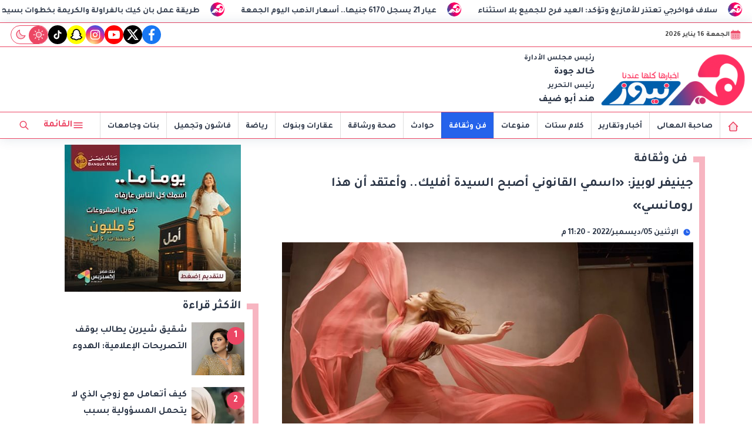

--- FILE ---
content_type: text/html; charset=utf-8
request_url: https://www.her-news.com/68655
body_size: 16908
content:

 <!DOCTYPE html>
<html dir="rtl" lang="ar-eg">
<!-- 
DEVELOPED BY SYNC 2023 - www.synceg.com
-->
<head><meta http-equiv="Content-Type" content="text/html; charset=utf-8" /><meta http-equiv="X-UA-Compatible" content="IE=edge" /><meta charset="UTF-8">
    

<title>جينيفر لوبيز: «اسمي القانوني أصبح السيدة أفليك.. وأعتقد أن هذا رومانسي»</title>


<meta property="og:title" content="جينيفر لوبيز: «اسمي القانوني أصبح السيدة أفليك.. وأعتقد أن هذا رومانسي»" />
<meta property="og:type" content="article" />
<meta property="og:url" content="http://www.her-news.com/68655" />
<meta property="og:image" content="http://www.her-news.com/UploadCache/libfiles/7/2/600x338o/50.jpg" />
<meta property="og:description" content="في أخر لقاءاتها الصحافية، عبر منصة الصوت مع مجلة فوج العالمية، تحدثت النجمة الأمريكية جينيفر لوبيز، 53 عامًا، عن زواجها من حبها الأول النجم &quot;بن أفليك&quot; في وقت سابق من العام.

" />
<meta itemprop="name" content="جينيفر لوبيز: «اسمي القانوني أصبح السيدة أفليك.. وأعتقد أن هذا رومانسي»" />
<meta itemprop="description" content="في أخر لقاءاتها الصحافية، عبر منصة الصوت مع مجلة فوج العالمية، تحدثت النجمة الأمريكية جينيفر لوبيز، 53 عامًا، عن زواجها من حبها الأول النجم &quot;بن أفليك&quot; في وقت سابق من العام.

" />
<meta name="description" content="في أخر لقاءاتها الصحافية، عبر منصة الصوت مع مجلة فوج العالمية، تحدثت النجمة الأمريكية جينيفر لوبيز، 53 عامًا، عن زواجها من حبها الأول النجم &quot;بن أفليك&quot; في وقت سابق من العام.

" />
<meta itemprop="image" content="http://www.her-news.com/UploadCache/libfiles/7/2/600x338o/50.jpg" />

 
<meta property="article:section" content="فن وثقافة" />
<meta property="article:published_time" content="2022-12-05T23:20:47Z" />
<meta property="article:modified_time" content="2022-12-05T23:20:47Z" />
<meta property="og:updated_time" content="2022-12-05T23:20:47Z" />

    <link rel="canonical" href="https://www.her-news.com/68655" />
       <script type="application/ld+json">
        {
            "@context": "https://schema.org",
                "@type": "BreadcrumbList",
                    "itemListElement": [{
                        "@type": "ListItem",
                        "position": 1,
                        "name": " هير نيوز",
                        "item": "http://www.her-news.com/"
                    }, {
                        "@type": "ListItem",
                        "position": 2,
                            "name": "فن وثقافة - هير نيوز",
                            "item": "http://www.her-news.com/category/7"
                    }, {
                        "@type": "ListItem",
                        "position": 3,
                            "name": "جينيفر لوبيز: «اسمي القانوني أصبح السيدة أفليك.. وأعتقد أن هذا رومانسي»",
                            "item":  "http://www.her-news.com/68655"
                    }]
        }
    </script>
    <script type="application/ld+json">
{
  "@context": "https://schema.org",
  "@type": "NewsArticle",
  "mainEntityOfPage": {
    "@type": "WebPage",
    "@id": "http://www.her-news.com/68655"
  },
  "headline": "جينيفر لوبيز: «اسمي القانوني أصبح السيدة أفليك.. وأعتقد أن هذا رومانسي»",
  "description": "في أخر لقاءاتها الصحافية، عبر منصة الصوت مع مجلة فوج العالمية، تحدثت النجمة الأمريكية جينيفر لوبيز، 53 عامًا، عن زواجها من حبها الأول النجم &quot;بن أفليك&quot; في وقت سابق من العام.

",
  "image": "http://www.her-news.com/UploadCache/libfiles/7/2/600x338o/50.jpg",  
  "author": {
    "@type": "Organization",
    "name": "هير نيوز"
  },  
  "publisher": {
    "@type": "Organization",
    "name": "هير نيوز" ,
    "logo": {
      "@type": "ImageObject",
      "url": "http://www.her-news.com/themes/her/assets/images/logo.gif"
    } 
  },
  "datePublished": "2022-12-05T23:20:47Z",
  "dateModified": "2022-12-05T23:20:47Z"
}
</script>

  
    <meta name="viewport" content="width=device-width, initial-scale=1.0">
    <link rel="preconnect" href="https://www.google-analytics.com" crossorigin="">
    <link rel="preconnect" href="https://www.googletagmanager.com" crossorigin="">
    <link rel="preconnect" href="https://www.gstatic.com" crossorigin="">
    <link rel="preconnect" href="https://fonts.gstatic.com" crossorigin="">
    <link rel="preconnect" href="https://fonts.googleapis.com" crossorigin="">
    <link rel="preconnect" href="https://www.google.com" crossorigin="">
    <link rel="preconnect" href="https://www.facebook.com" crossorigin="">
    <link rel="preconnect" href="https://www.twitter.com" crossorigin="">
    <link rel="preconnect" href="https://www.youtube.com" crossorigin="">
    <link rel="preconnect" href="https://cdnjs.cloudflare.com" crossorigin="">
 
    <link rel="preload stylesheet"
		href="https://fonts.googleapis.com/css2?family=Tajawal:wght@700;800;900&display=swap" as="style">
 
    <link rel="preload stylesheet" href="/themes/her/assets/css/main.css?r=2.1.9" as="style">
    <link rel="preload" href="/themes/her/assets/js/lazysizes.min.js?" as="script">

 

    <link rel="apple-touch-icon" sizes="57x57" href="/apple-icon-57x57.png?r=1.1">
    <link rel="apple-touch-icon" sizes="60x60" href="/apple-icon-60x60.png?r=1.1">
    <link rel="apple-touch-icon" sizes="72x72" href="/apple-icon-72x72.png?r=1.1">
    <link rel="apple-touch-icon" sizes="76x76" href="/apple-icon-76x76.png?r=1.1">
    <link rel="apple-touch-icon" sizes="114x114" href="/apple-icon-114x114.png?r=1.1">
    <link rel="apple-touch-icon" sizes="120x120" href="/apple-icon-120x120.png?r=1.1">
    <link rel="apple-touch-icon" sizes="144x144" href="/apple-icon-144x144.png?r=1.1">
    <link rel="apple-touch-icon" sizes="152x152" href="/apple-icon-152x152.png?r=1.1">
    <link rel="apple-touch-icon" sizes="180x180" href="/apple-icon-180x180.png?r=1.1">
    <link rel="icon" type="image/png" sizes="192x192" href="/android-icon-192x192.png?r=1.1">
    <link rel="icon" type="image/png" sizes="32x32" href="/favicon-32x32.png?r=1.1">
    <link rel="icon" type="image/png" sizes="96x96" href="/favicon-96x96.png?r=1.1">
    <link rel="icon" type="image/png" sizes="16x16" href="/favicon-16x16.png?r=1.1">
    <link rel="manifest" href="/manifest.json">
    <meta name="msapplication-TileColor" content="#f3b433">
    <meta name="msapplication-TileImage" content="/ms-icon-144x144.png?r=1.1">
    <meta name="theme-color" content="#1650A3">
    <meta property="og:site_name" content="هير نيوز"/>
    <meta property="fb:app_id" content=""/>
    <meta name="twitter:card" content="summary_large_image">
    <meta name="twitter:creator" content="@ ">
 

  <script src="/themes/her/assets/js/lazysizes.min.js"></script>
      
 
   

 <link
  rel="stylesheet"
  href="https://cdn.jsdelivr.net/npm/swiper@11/swiper-bundle.min.css"
/>


<script src="https://cdn.jsdelivr.net/npm/swiper@11/swiper-bundle.min.js"></script>
 

     <style> 
       header .md
 {
             
    flex-direction: column !important;

         }

       @media(min-width: 1200px){
             header .md
 {
                     justify-content: space-between !important;
    flex-direction: row !important;

         }
       }
         @media(min-width: 1600px){
             .container{
                 max-width: 1300px;
             }
         }
         .box .cont {
             position:relative;
         }
         .adfull .cont img {
             max-width: 100%;
             width: auto !important;
         }
         .admin-mobile{
             margin-bottom:0  !important;
         }
         @media(min-width: 768px){
           .mobile-only {

               display: none;
            
         }
         }
         .mobile-only {
            
         }
           .btn.menu span {
               display: none;
           }
         @media(min-width: 992px){
             .btn.menu {
                 width: auto !important;
                 
             }
            .btn.menu span {
                display:inline;
            }
         }
         .img-cont .cat{
             position:absolute;
             top: 10px;
             right: 10px;
             z-index:3;
             background:var(--color-primary);

             color:#fff;
             padding:4px 8px; 
             border-radius:8px;
             font-size:12px;

             


             
         }
       header .top  .social {

           display: none;

       }  header .top .date-time .lunar {
              display: none !important;
          }

       header .top .date-time {
           display: flex !important;
           
    white-space: nowrap;
    overflow: hidden;

       }

       @media(min-width: 768px){
           header .top  .social  {
               display: flex !important;
           }
       }
 
      
         .btn-outline {
                 background: rgba(203, 213, 224, 0.41);
    border-radius: 8px !important
         }

         .btn-outline:hover {
             background:var(--color-primary);
             
         }
           .btn-outline:hover .icon {
               color:#fff; 
               fill:#fff;
           }
          [data-theme=dark] .btn-outline {
               background:#fff !important;
           }
         @media(max-width: 767px){
                   header .top {
                 justify-content: center;
    display: flex;
         }
                   header .top .d-flex {
                       display:none;
                   }
         }

         @media(min-width:768px) and (max-width: 991px){
                 .admin-mobile {
        display: flex !important;
    }
         }
   
         .d-flex {
                 display: flex;
    align-items: center;
    gap: 8px;
         }
         .admin{
                 justify-content: space-between;
    align-items: flex-start;
         }
         .admin .title {
             font-size:13px ;
         }
         .admin .name {
             color:var(--color-text-main) !important;
         }
       .box .title a.more .icon {
             width: 12px !important;
             height:12px !important;
             margin-right:4px;
         }
         
         .breaking-swiper {
             background:var(--color-secondary) !important;
             margin-bottom:20px;
         }

         .breaking-swiper .cont {
             width: 100%;
         }
         .breaking-swiper .close .icon{
             color:#fff !important;
             fill:#fff !important;
         }
         iframe {
             margin-bottom:20px;
         }
         header.sticky .nav-wrap .logo-area a {
    width: auto !important;
} 
       .nav-wrap  .logo-area a ,
         header .logo-plc a {
             position:relative;

         }
              /*   .nav-wrap    .logo-area a:before ,header .logo-plc a:before{
                content:"بث تجريبي";
                position:absolute;
                top:0;
                left:0;
                font-size:12px;

            }       
                 */
                 .nav-wrap    .logo-area a:before {
                                 top: -3px;
    left: 15px;
    font-size: 9px;
}
                      
       .nav-item.active {
             background: var(--color-secondary);
         }
 .nav-item.active a {
            color:#fff !important;
        }
 @media (min-width: 768px) {
    header .md {
        flex-direction: row;
        justify-content: space-between !important;
    }
}
 header .md .logo-plc a {
    height: 90px !important;
}
  
         header{
             margin-bottom:10px;
         }
         .admin-mobile {
             justify-content:space-evenly;
         }
         .card:hover .img-cont img {
             transform:scale(1.1);
         }

         .paragraph-list p ,.paragraph-list p strong     .paragraph-list p *{
              font-weight: 500 !important;
              color:var(--color-text-main) !important;
         }
header .nav-wrap .content-area {
                display:none;
            }
.nav-mobile {
    display:flex;
    justify-content: space-between;
    align-items:center;
    min-width:100%;
    padding:0 10px;
}

.nav-mobile  a.btn {
        color: var(--color-secondary);
    height: 42px;
    width: 42px;
    display: flex;
    justify-content: center;
    align-items: center;
    border-radius: 50%;
    transition: all .35s ease;
}
         @media(min-width:992px){

                 header .md .logo-plc {
        display: flex;
    }
header .nav-wrap .content-area {
                 display:flex;
                 min-width:100%;
             }
                header .nav-wrap .nav-mobile {
                   display:none;
               }
         }
    [data-theme=dark] .btn.btn-outline-primary{
            color:#f4f4f4 !important;
        }

   [data-theme=dark] .box .foot a.more {
       color:#fff;
   }
     </style>
     
 
        <!-- Global site tag (gtag.js) - Google Analytics -->
<script async src="https://www.googletagmanager.com/gtag/js?id=G-RQE97ZZ2XT"></script>
<script>
  window.dataLayer = window.dataLayer || [];
  function gtag(){dataLayer.push(arguments);}
  gtag('js', new Date());

  gtag('config', 'G-RQE97ZZ2XT');
</script>
</head>
<body class="rtl">

        
                





 <style>
   
    .marq {
        width: 100%;
        display: flex;
        overflow:hidden;
        background:var(--color-surface);

        flex-direction:row;
        align-items:center;
     padding: 4px;
	 border-bottom: 1px solid var(--color-primary);
     
    }

    .marq .name {
            background: var(--color-primary);
    color: #fff;
    padding: 8px;
    border-radius: 50px;
    }
.swiper-mrq {
  width: 100%;
 
  height: 100%;
  position: relative;

  overflow:hidden;
 
 

  
  
  
}
.swiper-mrq .swiper-wrapper{
  -webkit-transition-timing-function:linear!important;    transition-timing-function:linear!important; 
  position: relative;
}
.swiper-mrq .swiper-slide {
  text-align: center;
  
  display: flex;
  justify-content: center;
  align-items: center;
  width: auto;
  position: relative;
  overflow: hidden;
  padding: 0 10px;
  position:relative;
}
.swiper-mrq .swiper-slide a {
  font-size: 14px;
 color:var(--color-text-main);
  position: relative;
  display: block;
  white-space: nowrap;
  line-height: 30px;
  padding-right: 50px;
  font-weight: 500;
  direction: rtl;
  font-weight: bold;
}
     
.swiper-mrq .swiper-slide a:before{
  content:"";
    width: 24px;
    height: 24px;
    background:  url(/themes/her/assets/images/favicon.png);
    background-size: contain;
    border-radius: 50%;
    margin-right: 8px;
    display: inline-block;
    min-width: 24px;
    position:absolute;
    top:0;
    right:0;
  
}

.marq .close {
    width: 32px;
    height: 32px;
    display: flex;
    justify-content:center;
    align-items:center;
}
 
</style>


<div class=" marq">


 

        <div class="swiper swiper-mrq" dir="ltr">
            <div class="swiper-wrapper">
       


                    
                         <div class="swiper-slide">
                    <a href="/124326">
                        عيار 21 يسجل 6170 جنيها.. أسعار الذهب اليوم الجمعة             
                    </a>
       </div>
                    
                         <div class="swiper-slide">
                    <a href="/124299">
                        سلاف فواخرجي تعتذر للأمازيغ وتؤكد: العيد فرح للجميع بلا استثناء            
                    </a>
       </div>
                    
                         <div class="swiper-slide">
                    <a href="/124295">
                        هل تصح صلاة المرأة إذا لم تسمع صوت الإمام في صلاة الجماعة؟.. أمين الفتوي يُجيب            
                    </a>
       </div>
                    
                         <div class="swiper-slide">
                    <a href="/124298">
                        طريقة عمل بان كيك بالفراولة والكريمة بخطوات بسيطة في المنزل             
                    </a>
       </div>
                    
                         <div class="swiper-slide">
                    <a href="/124326">
                        عيار 21 يسجل 6170 جنيها.. أسعار الذهب اليوم الجمعة             
                    </a>
       </div>
                    
                         <div class="swiper-slide">
                    <a href="/124299">
                        سلاف فواخرجي تعتذر للأمازيغ وتؤكد: العيد فرح للجميع بلا استثناء            
                    </a>
       </div>
                    
                         <div class="swiper-slide">
                    <a href="/124295">
                        هل تصح صلاة المرأة إذا لم تسمع صوت الإمام في صلاة الجماعة؟.. أمين الفتوي يُجيب            
                    </a>
       </div>
                    
                         <div class="swiper-slide">
                    <a href="/124298">
                        طريقة عمل بان كيك بالفراولة والكريمة بخطوات بسيطة في المنزل             
                    </a>
       </div>
                    
                         <div class="swiper-slide">
                    <a href="/124326">
                        عيار 21 يسجل 6170 جنيها.. أسعار الذهب اليوم الجمعة             
                    </a>
       </div>
                    
                         <div class="swiper-slide">
                    <a href="/124299">
                        سلاف فواخرجي تعتذر للأمازيغ وتؤكد: العيد فرح للجميع بلا استثناء            
                    </a>
       </div>
                    
                         <div class="swiper-slide">
                    <a href="/124295">
                        هل تصح صلاة المرأة إذا لم تسمع صوت الإمام في صلاة الجماعة؟.. أمين الفتوي يُجيب            
                    </a>
       </div>
                    
                         <div class="swiper-slide">
                    <a href="/124298">
                        طريقة عمل بان كيك بالفراولة والكريمة بخطوات بسيطة في المنزل             
                    </a>
       </div>
                    
         
            </div>
        </div>



  

</div>
 
<script>
    let swiperMarquee = new Swiper('.swiper-mrq', {
        spaceBetween: 0,
        loop: true,
        centeredSlides: false,
        speed: 4800,
      
        autoplay: {
            delay: 0,
            reverseDirection: true
        },
      

        slidesPerView: 'auto',
        allowTouchMove: false,
        disableOnInteraction: true
    });

</script>



      


<header class="sticky-element">
    <div class="top">
        <div class="container">
            <div class="date-time d-flex">
                <svg class="icon">
                    <use xlink:href="/themes/her/assets/images/icons.svg#icalendar"></use>
                </svg>
                الجمعة 16 يناير 2026

        

   

            </div>
            
 
           <div class="social">
                <a class="fb"  href="https://www.facebook.com/hernewsegy" target="_blank" rel="noreferrer noopener nofollow"
                    title="  تابع    علي فيسبوك">
                    <span class="sr-only">facebook</span>
                    <svg class="icon">
                        <use xlink:href="/themes/her/assets/images/icons.svg#facebook"></use>
                    </svg>


                </a>
                <a  class="x" href="https://twitter.com/hernews6?s" target="_blank" rel="noreferrer noopener nofollow"
                    title="تابع    علي تويتر"><span class="sr-only">twitter</span>
                    <svg class="icon">
                        <use xlink:href="/themes/her/assets/images/icons.svg?#twitter-x"></use>
                    </svg>
                </a>
                <a class="yt"   href="https://www.youtube.com/channel/UCY36rswKFNU8g1WFnxljZDw?app" target="_blank" rel="noreferrer noopener nofollow"
                    title="قناة    علي يوتيوب"><span class="sr-only">youtube</span>

                    <svg class="icon">
                        <use xlink:href="/themes/her/assets/images/icons.svg#youtube"></use>
                    </svg></a>
                <a  class="ig"  href="https://www.instagram.com/hernews1" target="_blank" rel="noreferrer noopener nofollow"
                    title="تابع    علي انستاجرام"><span class="sr-only">instagram</span>
                    <svg class="icon">
                        <use xlink:href="/themes/her/assets/images/icons.svg#instagram"></use>
                    </svg></a>



                  <a  class="sc" style="background:yellow"  href="https://www.snapchat.com/add/her_news" target="_blank" rel="noreferrer noopener nofollow"
                    title=" snapchat  "><span class="sr-only">snapchat</span>
                      <svg class="icon" style="stroke:black; stroke-width:2px;" xmlns="http://www.w3.org/2000/svg" width="24" height="24" viewBox="0 0 24 24"><path fill="#fff" fill-rule="evenodd" d="M16.655 3.157C17.937 4.44 18.75 6.325 18.75 8.75v.75h.878c1.313 0 1.853 1.685.784 2.449l-1.515 1.082c.48 1.13 1.689 2.892 3.809 3.498a.75.75 0 0 1 .418 1.137c-.213.32-.6.761-1.11 1.13c-.42.303-.963.583-1.592.674l-.648.971l-.036.055l-.004.006l-.023.033l-.008.012l-.01.015v.002l-.002.002l-.007.01l-.001.002l-.001.001l-.002.003v.001l-.002.003h-.001l-.001.002v.001l-.002.002l-.001.002l-.001.001l-.002.002l-.003.006v.001l-.002.002l-.003.004v.001l-.003.003v.001l-.002.003l-.001.002l-.002.002l-.002.003l-.002.003v.001l-.002.002v.001l-.002.002v.001l-.002.001v.002h-.001l-.001.002v.001l-.002.002l-.001.002l-.001.002h-.001v.002h-.001v.002h-.002v.002h-.001v.002h-.002v.002l-.001.002h-.001v.002h-.001v.002h-.002v.002l-.001.001a.75.75 0 0 1-.772.32l-2.167-.433c-.458.338-1.1.756-1.809 1.117c-.854.433-1.898.831-2.877.831s-2.023-.398-2.877-.831a13 13 0 0 1-1.81-1.117l-2.166.433a.75.75 0 0 1-.771-.319l-.798-1.196c-.629-.09-1.172-.371-1.592-.674a4.7 4.7 0 0 1-1.11-1.13a.75.75 0 0 1 .418-1.137c2.12-.606 3.329-2.367 3.81-3.498L3.587 11.95c-1.07-.764-.529-2.449.784-2.449h.878v-.75c0-2.425.813-4.31 2.095-5.593A6.57 6.57 0 0 1 12 1.25c1.685 0 3.38.632 4.655 1.907" clip-rule="evenodd"/></svg>
                      </a>

                      
               
               <a class="tt" href="https://www.tiktok.com/@her.news" target="_blank" rel="noreferrer noopener   nofollow" title="tiktok  ">
                              <span class="sr-only">tiktok</span>
                            <svg class="icon">
                        <use xlink:href="/themes/her/assets/images/icons.svg#tiktok"></use>
                    </svg>
                            </a>
            <span class="mode" onclick="toggleThemeMode()">
		<svg class="icon  ">
			<use xlink:href="/themes/her/assets/images/icons.svg?r=1#isun"></use>
		</svg>
		<svg class="icon  ">
			<use xlink:href="/themes/her/assets/images/icons.svg?r=1#imoon"></use>
		</svg>
	</span>
             
            </div>


        </div>
    </div>

    <div class="md">

        <div class="container">

            <div class="admin-mobile">
              	<div class="admin">
					<div class="title">رئيس مجلس الأدارة</div>
					<div class="name">خالد جودة					</div>
				</div>

				<div class="admin">
					<div class="title">رئيس التحرير</div>
					<div class="name">هند أبو ضيف					</div>
				</div>
            </div>

            <div class="logo-plc">
                <a href="/" title="هير نيوز">
                    <img class="theme-light-show" src="/themes/her/assets/images/logo.png" width="173" height="60" alt="هير نيوز">
                    <img class="theme-dark-show" src="/themes/her/assets/images/logo-w.png" width="173" height="60" alt="هير نيوز">
                </a>
               
				<div class="admin">
					<div class="title">رئيس مجلس الأدارة</div>
					<div class="name">خالد جودة					</div>

					<div class="title">رئيس التحرير</div>
					<div class="name">هند أبو ضيف					</div>
				</div>


            </div>
            <div class="content-area">
                
            </div>
        </div>
    </div>
    <div class="nav-cont">
        <div class="container">
            <div class="nav-wrap">
                <div class="nav-mobile">
                    <a href="#" class="btn btn-outline" title="menu" rel="noopener nofollo" data-pushbar-target="right">
                        <span class="sr-only"></span>
                        <svg class="icon">
                            <use xlink:href="/themes/her/assets/images/icons.svg#menu2"></use>
                        </svg>

                    </a>
                    <div class="logo-area">
                        <a href="/" title="siteNAme">
                            <img class="theme-light-show" src="/themes/her/assets/images/logo.png" width="173" height="60" alt="هير نيوز">
                            <img class="theme-dark-show" src="/themes/her/assets/images/logo-w.png" width="173" height="60" alt="هير نيوز">
                        </a>
                    </div>


                    <a href="#" class="btn btn-outline btn-search" title="search" rel="noopener nofollo"><span class="sr-only"></span>
                        <svg class="icon">
                            <use xlink:href="/themes/her/assets/images/icons.svg#search2" />
                        </svg>
                    </a>
                </div>
                <div class="content-area">

                    

        
            <ul class="nav ">
                <li class="nav-item">
                            <a class="nav-link" href="/">
                                <svg class="icon  ">
			<use xlink:href="/themes/her/assets/images/icons.svg?r=2#ihome"></use>
		</svg>
                            </a>
                        </li>
                  
                        <li class="nav-item  c2" >
                            <a class="nav-link" href="/category/2">صاحبة المعالى</a>
                        </li>

                  



                   
                        
                        <li class="nav-item  c1" >
                            <a class="nav-link" href="/category/1">أخبار وتقارير</a>
                        </li>

                  



                   
                        
                        <li class="nav-item  c15" >
                            <a class="nav-link" href="/category/15">كلام ستات</a>
                        </li>

                  



                   
                        
                        <li class="nav-item  c40" >
                            <a class="nav-link" href="/category/40">منوعات</a>
                        </li>

                  



                   
                        
                        <li class="nav-item  c7" >
                            <a class="nav-link" href="/category/7">فن وثقافة</a>
                        </li>

                  



                   
                        
                        <li class="nav-item  c9" >
                            <a class="nav-link" href="/category/9">حوادث</a>
                        </li>

                  



                   
                        
                        <li class="nav-item  c11" >
                            <a class="nav-link" href="/category/11">صحة ورشاقة</a>
                        </li>

                  



                   
                        
                        <li class="nav-item  c12" >
                            <a class="nav-link" href="/category/12">عقارات وبنوك</a>
                        </li>

                  



                   
                        
                        <li class="nav-item  c6" >
                            <a class="nav-link" href="/category/6">رياضة</a>
                        </li>

                  



                   
                        
                        <li class="nav-item  c41" >
                            <a class="nav-link" href="/category/41">فاشون وتجميل</a>
                        </li>

                  



                   
                        
                        <li class="nav-item  c4" >
                            <a class="nav-link" href="/category/4">بنات وجامعات</a>
                        </li>

                  



                   
                        


                </ul>

                    <!--<Nav>-->
                    <div class="btns">
                        <a href="#" class="btn   menu" title="menu" rel="noopener nofollo" data-pushbar-target="right">
                            <span class="sr-only"></span>
                            <svg class="icon">
                                <use xlink:href="/themes/her/assets/images/icons.svg#menu2"></use>
                            </svg>
                           <span> القائمة</span>
                        </a>
                        <a href="#" class="btn   btn-search" title="search" rel="noopener nofollo"><span class="sr-only"></span>
                            <svg class="icon">
                                <use xlink:href="/themes/her/assets/images/icons.svg#search2" />
                            </svg>
                        </a>



                    </div>

                    <!--<Social_follow>-->
                </div>
            </div>
        </div>
    </div>
</header>

<div class="admin-mobile">
</div>







<div class="container">

    



    <div class="searchInline" id="searchInline">
        <form id="search-form" action="/search/term" autocomplete="off">
            <label for="search">البحث</label>
            <input type="search" id="search" name="w" value="" aria-label="search" placeholder="  إكتب كلمة البحث هنا" />
            <div class="btns">
                <button type="submit" class="btn btn-primary" aria-label="search">
                    <svg class="icon">
                        <use xlink:href="/themes/her/assets/images/icons.svg#magnifying-glass"></use>
                    </svg>
                </button>
                <button type="button" class="btn cls btn-primary" aria-label="close search" onclick="openSearch()">
                    <svg
                        class="icon">
                        <use xlink:href="/themes/her/assets/images/icons.svg#cancel"></use>
                    </svg></button>
            </div>
        </form>

    </div>



</div>





    
   
  


   


    
     


  


   
   
    



 
<link rel="preload image" href="/UploadCache/libfiles/7/2/600x338o/50.jpg" as="image">
 
<style>
   .paragraph-list > a ,   .paragraph-list > p > a  , .paragraph-list > p > a *{
       color:var(--color-secondary) !important;
       border-bottom: 1px dotted rgba(0, 0, 0, .5);
       font-weight:500;

   }

   .paragraph-list .embed-wrap .embed-container .youtube ,   .paragraph-list .embed-wrap .embed-container iframe{
      width: 100%;
      height: 100%;
   }

   .paragraph-list span {
       background:transparent !important;
       color:inherit !important;
   }
   .paragraph-list table {
  border: 1px solid #dcdcdc;
  width: 100%;
  overflow-x: auto;

}

 .paragraph-list table th {
  background-color: #f2f2f2;
}
  .paragraph-list table td {
      padding:4px;
      border:1px solid #dcdcdc;
  }
   .paragraph-list tr:nth-child(odd) {
  background-color: #f9f9f9; /* Replace with your desired color */
}

</style>
 
<main>
    <div id="fb-root"></div>



    <div class="container">




        

        <div class="row">


            <div class="col-xl-8 ">
                    

                <div class="box news-post post">

                    <div class="title">
                        <a href="https://www.her-news.com/category/7">
                               	<img
				class="icon theme-light-show"
				src="/themes/her/assets/images/favicon-light.png"
				alt="favicon"
				loading="lazy"
			/>
			<img
				class="icon theme-dark-show"
				src="/themes/her/assets/images/favicon-dark.png"
				alt="favicon"
				loading="lazy"
			/>
                            <h2>
فن وثقافة
                            </h2>
                        </a>
                    </div>
                    <article class="cont">
                          


                        


                        

              
                                        <h1 class="article-heading"> 

                                            جينيفر لوبيز: «اسمي القانوني أصبح السيدة أفليك.. وأعتقد أن هذا رومانسي»
            
                                        </h1>
                        
                                
                                <div class="writer" rel="author">

                                    
                                </div>
                                


                                            <time class="article-prublish-time">
                                    <svg class="icon">
                                        <use xlink:href="/themes/her/assets/images/icons.svg#clock-fill"></use>
                                    </svg>
 
                                    الإثنين 05/ديسمبر/2022 - 11:20 م
                                    <span style="display: none">12/5/2022 11:20:47 PM </span>

                                </time>

                       

                        
                        <figure class="img-cont">
                            <img class="lazyload"
                                src="/themes/her/assets/images/no.jpg"
                              
                                data-src="/UploadCache/libfiles/7/2/800x450o/50.jpg"

                                alt="هير نيوز" />
                            <figcaption class="brief">
                                
                            </figcaption>
                        </figure>
                        




                        <div class="post-info">
                        



                            <div class="share-top">
                                
 
 


<div class="post-share social">
                        <button type="button" class="mobile-native btn btn-icon  share-native" aria-label="mobile native share-native">
                                <svg class="icon">
                                    <use xlink:href="/themes/her/assets/images/icons.svg#share" />
                                </svg>
                                    <span class="sr-only"> شارك</span>
                                 


                            </button>

                       <a class="fb fbshare" target="_blank" href="https://facebook.com" rel="noreferrer noopener nofollow" title="facebook share">
                                <svg class="icon">
                                    <use xlink:href="/themes/her/assets/images/icons.svg#facebook" />
                                </svg>
                            </a>
                            <a class="x twshare"
                               rel="noreferrer noopener nofollow"href="https://x.com"  title="twitter share" target="_blank">
                                <svg class="icon">
                                    <use xlink:href="/themes/her/assets/images/icons.svg#twitter-x" />
                                </svg>
                            </a>

                            <a class="wa whatsapp"
                               rel="noreferrer noopener nofollow"  href="https://whatsapp.com" title="whatsapp share">
                                <svg class="icon">
                                    <use xlink:href="/themes/her/assets/images/icons.svg#whatsapp" />
                                </svg>
                            </a>  
    <a class="tg telegram"
                               rel="noreferrer noopener nofollow"  href="https://telegram.com" title="viber share">
                                <svg class="icon">
                                    <use xlink:href="/themes/her/assets/images/icons.svg#telegram" />
                                </svg>
                            </a>
                      <a class="url" href="javascript:void(0)" onclick="copyurl()" rel="noreferrer noopener nofollow" title="whatsapp">
        <svg class="icon">
            <use xlink:href="/themes/her/assets/images/icons.svg#url" />
        </svg>
    </a>
                        

                
                     
                 </div>
                            </div>
                        </div>


                        
                        



                        






                        <div class="paragraph-list">


                            <br /><!--[if gte mso 9]><xml>
 <o:OfficeDocumentSettings>
  <o:AllowPNG/>
 </o:OfficeDocumentSettings>
</xml><![endif]--><!--[if gte mso 9]><xml>
 <w:WordDocument>
  <w:View>Normal</w:View>
  <w:Zoom>0</w:Zoom>
  <w:TrackMoves/>
  <w:TrackFormatting/>
  <w:PunctuationKerning/>
  <w:ValidateAgainstSchemas/>
  <w:SaveIfXMLInvalid>false</w:SaveIfXMLInvalid>
  <w:IgnoreMixedContent>false</w:IgnoreMixedContent>
  <w:AlwaysShowPlaceholderText>false</w:AlwaysShowPlaceholderText>
  <w:DoNotPromoteQF/>
  <w:LidThemeOther>EN-US</w:LidThemeOther>
  <w:LidThemeAsian>X-NONE</w:LidThemeAsian>
  <w:LidThemeComplexScript>AR-SA</w:LidThemeComplexScript>
  <w:Compatibility>
   <w:BreakWrappedTables/>
   <w:SnapToGridInCell/>
   <w:WrapTextWithPunct/>
   <w:UseAsianBreakRules/>
   <w:DontGrowAutofit/>
   <w:SplitPgBreakAndParaMark/>
   <w:EnableOpenTypeKerning/>
   <w:DontFlipMirrorIndents/>
   <w:OverrideTableStyleHps/>
  </w:Compatibility>
  <m:mathPr>
   <m:mathFont m:val="Cambria Math"/>
   <m:brkBin m:val="before"/>
   <m:brkBinSub m:val="&#45;-"/>
   <m:smallFrac m:val="off"/>
   <m:dispDef/>
   <m:lMargin m:val="0"/>
   <m:rMargin m:val="0"/>
   <m:defJc m:val="centerGroup"/>
   <m:wrapIndent m:val="1440"/>
   <m:intLim m:val="subSup"/>
   <m:naryLim m:val="undOvr"/>
  </m:mathPr></w:WordDocument>
</xml><![endif]--><!--[if gte mso 9]><xml>
 <w:LatentStyles DefLockedState="false" DefUnhideWhenUsed="true"
  DefSemiHidden="true" DefQFormat="false" DefPriority="99"
  LatentStyleCount="267">
  <w:LsdException Locked="false" Priority="0" SemiHidden="false"
   UnhideWhenUsed="false" QFormat="true" Name="Normal"/>
  <w:LsdException Locked="false" Priority="9" SemiHidden="false"
   UnhideWhenUsed="false" QFormat="true" Name="heading 1"/>
  <w:LsdException Locked="false" Priority="9" QFormat="true" Name="heading 2"/>
  <w:LsdException Locked="false" Priority="9" QFormat="true" Name="heading 3"/>
  <w:LsdException Locked="false" Priority="9" QFormat="true" Name="heading 4"/>
  <w:LsdException Locked="false" Priority="9" QFormat="true" Name="heading 5"/>
  <w:LsdException Locked="false" Priority="9" QFormat="true" Name="heading 6"/>
  <w:LsdException Locked="false" Priority="9" QFormat="true" Name="heading 7"/>
  <w:LsdException Locked="false" Priority="9" QFormat="true" Name="heading 8"/>
  <w:LsdException Locked="false" Priority="9" QFormat="true" Name="heading 9"/>
  <w:LsdException Locked="false" Priority="39" Name="toc 1"/>
  <w:LsdException Locked="false" Priority="39" Name="toc 2"/>
  <w:LsdException Locked="false" Priority="39" Name="toc 3"/>
  <w:LsdException Locked="false" Priority="39" Name="toc 4"/>
  <w:LsdException Locked="false" Priority="39" Name="toc 5"/>
  <w:LsdException Locked="false" Priority="39" Name="toc 6"/>
  <w:LsdException Locked="false" Priority="39" Name="toc 7"/>
  <w:LsdException Locked="false" Priority="39" Name="toc 8"/>
  <w:LsdException Locked="false" Priority="39" Name="toc 9"/>
  <w:LsdException Locked="false" Priority="35" QFormat="true" Name="caption"/>
  <w:LsdException Locked="false" Priority="10" SemiHidden="false"
   UnhideWhenUsed="false" QFormat="true" Name="Title"/>
  <w:LsdException Locked="false" Priority="1" Name="Default Paragraph Font"/>
  <w:LsdException Locked="false" Priority="11" SemiHidden="false"
   UnhideWhenUsed="false" QFormat="true" Name="Subtitle"/>
  <w:LsdException Locked="false" Priority="22" SemiHidden="false"
   UnhideWhenUsed="false" QFormat="true" Name="Strong"/>
  <w:LsdException Locked="false" Priority="20" SemiHidden="false"
   UnhideWhenUsed="false" QFormat="true" Name="Emphasis"/>
  <w:LsdException Locked="false" Priority="59" SemiHidden="false"
   UnhideWhenUsed="false" Name="Table Grid"/>
  <w:LsdException Locked="false" UnhideWhenUsed="false" Name="Placeholder Text"/>
  <w:LsdException Locked="false" Priority="1" SemiHidden="false"
   UnhideWhenUsed="false" QFormat="true" Name="No Spacing"/>
  <w:LsdException Locked="false" Priority="60" SemiHidden="false"
   UnhideWhenUsed="false" Name="Light Shading"/>
  <w:LsdException Locked="false" Priority="61" SemiHidden="false"
   UnhideWhenUsed="false" Name="Light List"/>
  <w:LsdException Locked="false" Priority="62" SemiHidden="false"
   UnhideWhenUsed="false" Name="Light Grid"/>
  <w:LsdException Locked="false" Priority="63" SemiHidden="false"
   UnhideWhenUsed="false" Name="Medium Shading 1"/>
  <w:LsdException Locked="false" Priority="64" SemiHidden="false"
   UnhideWhenUsed="false" Name="Medium Shading 2"/>
  <w:LsdException Locked="false" Priority="65" SemiHidden="false"
   UnhideWhenUsed="false" Name="Medium List 1"/>
  <w:LsdException Locked="false" Priority="66" SemiHidden="false"
   UnhideWhenUsed="false" Name="Medium List 2"/>
  <w:LsdException Locked="false" Priority="67" SemiHidden="false"
   UnhideWhenUsed="false" Name="Medium Grid 1"/>
  <w:LsdException Locked="false" Priority="68" SemiHidden="false"
   UnhideWhenUsed="false" Name="Medium Grid 2"/>
  <w:LsdException Locked="false" Priority="69" SemiHidden="false"
   UnhideWhenUsed="false" Name="Medium Grid 3"/>
  <w:LsdException Locked="false" Priority="70" SemiHidden="false"
   UnhideWhenUsed="false" Name="Dark List"/>
  <w:LsdException Locked="false" Priority="71" SemiHidden="false"
   UnhideWhenUsed="false" Name="Colorful Shading"/>
  <w:LsdException Locked="false" Priority="72" SemiHidden="false"
   UnhideWhenUsed="false" Name="Colorful List"/>
  <w:LsdException Locked="false" Priority="73" SemiHidden="false"
   UnhideWhenUsed="false" Name="Colorful Grid"/>
  <w:LsdException Locked="false" Priority="60" SemiHidden="false"
   UnhideWhenUsed="false" Name="Light Shading Accent 1"/>
  <w:LsdException Locked="false" Priority="61" SemiHidden="false"
   UnhideWhenUsed="false" Name="Light List Accent 1"/>
  <w:LsdException Locked="false" Priority="62" SemiHidden="false"
   UnhideWhenUsed="false" Name="Light Grid Accent 1"/>
  <w:LsdException Locked="false" Priority="63" SemiHidden="false"
   UnhideWhenUsed="false" Name="Medium Shading 1 Accent 1"/>
  <w:LsdException Locked="false" Priority="64" SemiHidden="false"
   UnhideWhenUsed="false" Name="Medium Shading 2 Accent 1"/>
  <w:LsdException Locked="false" Priority="65" SemiHidden="false"
   UnhideWhenUsed="false" Name="Medium List 1 Accent 1"/>
  <w:LsdException Locked="false" UnhideWhenUsed="false" Name="Revision"/>
  <w:LsdException Locked="false" Priority="34" SemiHidden="false"
   UnhideWhenUsed="false" QFormat="true" Name="List Paragraph"/>
  <w:LsdException Locked="false" Priority="29" SemiHidden="false"
   UnhideWhenUsed="false" QFormat="true" Name="Quote"/>
  <w:LsdException Locked="false" Priority="30" SemiHidden="false"
   UnhideWhenUsed="false" QFormat="true" Name="Intense Quote"/>
  <w:LsdException Locked="false" Priority="66" SemiHidden="false"
   UnhideWhenUsed="false" Name="Medium List 2 Accent 1"/>
  <w:LsdException Locked="false" Priority="67" SemiHidden="false"
   UnhideWhenUsed="false" Name="Medium Grid 1 Accent 1"/>
  <w:LsdException Locked="false" Priority="68" SemiHidden="false"
   UnhideWhenUsed="false" Name="Medium Grid 2 Accent 1"/>
  <w:LsdException Locked="false" Priority="69" SemiHidden="false"
   UnhideWhenUsed="false" Name="Medium Grid 3 Accent 1"/>
  <w:LsdException Locked="false" Priority="70" SemiHidden="false"
   UnhideWhenUsed="false" Name="Dark List Accent 1"/>
  <w:LsdException Locked="false" Priority="71" SemiHidden="false"
   UnhideWhenUsed="false" Name="Colorful Shading Accent 1"/>
  <w:LsdException Locked="false" Priority="72" SemiHidden="false"
   UnhideWhenUsed="false" Name="Colorful List Accent 1"/>
  <w:LsdException Locked="false" Priority="73" SemiHidden="false"
   UnhideWhenUsed="false" Name="Colorful Grid Accent 1"/>
  <w:LsdException Locked="false" Priority="60" SemiHidden="false"
   UnhideWhenUsed="false" Name="Light Shading Accent 2"/>
  <w:LsdException Locked="false" Priority="61" SemiHidden="false"
   UnhideWhenUsed="false" Name="Light List Accent 2"/>
  <w:LsdException Locked="false" Priority="62" SemiHidden="false"
   UnhideWhenUsed="false" Name="Light Grid Accent 2"/>
  <w:LsdException Locked="false" Priority="63" SemiHidden="false"
   UnhideWhenUsed="false" Name="Medium Shading 1 Accent 2"/>
  <w:LsdException Locked="false" Priority="64" SemiHidden="false"
   UnhideWhenUsed="false" Name="Medium Shading 2 Accent 2"/>
  <w:LsdException Locked="false" Priority="65" SemiHidden="false"
   UnhideWhenUsed="false" Name="Medium List 1 Accent 2"/>
  <w:LsdException Locked="false" Priority="66" SemiHidden="false"
   UnhideWhenUsed="false" Name="Medium List 2 Accent 2"/>
  <w:LsdException Locked="false" Priority="67" SemiHidden="false"
   UnhideWhenUsed="false" Name="Medium Grid 1 Accent 2"/>
  <w:LsdException Locked="false" Priority="68" SemiHidden="false"
   UnhideWhenUsed="false" Name="Medium Grid 2 Accent 2"/>
  <w:LsdException Locked="false" Priority="69" SemiHidden="false"
   UnhideWhenUsed="false" Name="Medium Grid 3 Accent 2"/>
  <w:LsdException Locked="false" Priority="70" SemiHidden="false"
   UnhideWhenUsed="false" Name="Dark List Accent 2"/>
  <w:LsdException Locked="false" Priority="71" SemiHidden="false"
   UnhideWhenUsed="false" Name="Colorful Shading Accent 2"/>
  <w:LsdException Locked="false" Priority="72" SemiHidden="false"
   UnhideWhenUsed="false" Name="Colorful List Accent 2"/>
  <w:LsdException Locked="false" Priority="73" SemiHidden="false"
   UnhideWhenUsed="false" Name="Colorful Grid Accent 2"/>
  <w:LsdException Locked="false" Priority="60" SemiHidden="false"
   UnhideWhenUsed="false" Name="Light Shading Accent 3"/>
  <w:LsdException Locked="false" Priority="61" SemiHidden="false"
   UnhideWhenUsed="false" Name="Light List Accent 3"/>
  <w:LsdException Locked="false" Priority="62" SemiHidden="false"
   UnhideWhenUsed="false" Name="Light Grid Accent 3"/>
  <w:LsdException Locked="false" Priority="63" SemiHidden="false"
   UnhideWhenUsed="false" Name="Medium Shading 1 Accent 3"/>
  <w:LsdException Locked="false" Priority="64" SemiHidden="false"
   UnhideWhenUsed="false" Name="Medium Shading 2 Accent 3"/>
  <w:LsdException Locked="false" Priority="65" SemiHidden="false"
   UnhideWhenUsed="false" Name="Medium List 1 Accent 3"/>
  <w:LsdException Locked="false" Priority="66" SemiHidden="false"
   UnhideWhenUsed="false" Name="Medium List 2 Accent 3"/>
  <w:LsdException Locked="false" Priority="67" SemiHidden="false"
   UnhideWhenUsed="false" Name="Medium Grid 1 Accent 3"/>
  <w:LsdException Locked="false" Priority="68" SemiHidden="false"
   UnhideWhenUsed="false" Name="Medium Grid 2 Accent 3"/>
  <w:LsdException Locked="false" Priority="69" SemiHidden="false"
   UnhideWhenUsed="false" Name="Medium Grid 3 Accent 3"/>
  <w:LsdException Locked="false" Priority="70" SemiHidden="false"
   UnhideWhenUsed="false" Name="Dark List Accent 3"/>
  <w:LsdException Locked="false" Priority="71" SemiHidden="false"
   UnhideWhenUsed="false" Name="Colorful Shading Accent 3"/>
  <w:LsdException Locked="false" Priority="72" SemiHidden="false"
   UnhideWhenUsed="false" Name="Colorful List Accent 3"/>
  <w:LsdException Locked="false" Priority="73" SemiHidden="false"
   UnhideWhenUsed="false" Name="Colorful Grid Accent 3"/>
  <w:LsdException Locked="false" Priority="60" SemiHidden="false"
   UnhideWhenUsed="false" Name="Light Shading Accent 4"/>
  <w:LsdException Locked="false" Priority="61" SemiHidden="false"
   UnhideWhenUsed="false" Name="Light List Accent 4"/>
  <w:LsdException Locked="false" Priority="62" SemiHidden="false"
   UnhideWhenUsed="false" Name="Light Grid Accent 4"/>
  <w:LsdException Locked="false" Priority="63" SemiHidden="false"
   UnhideWhenUsed="false" Name="Medium Shading 1 Accent 4"/>
  <w:LsdException Locked="false" Priority="64" SemiHidden="false"
   UnhideWhenUsed="false" Name="Medium Shading 2 Accent 4"/>
  <w:LsdException Locked="false" Priority="65" SemiHidden="false"
   UnhideWhenUsed="false" Name="Medium List 1 Accent 4"/>
  <w:LsdException Locked="false" Priority="66" SemiHidden="false"
   UnhideWhenUsed="false" Name="Medium List 2 Accent 4"/>
  <w:LsdException Locked="false" Priority="67" SemiHidden="false"
   UnhideWhenUsed="false" Name="Medium Grid 1 Accent 4"/>
  <w:LsdException Locked="false" Priority="68" SemiHidden="false"
   UnhideWhenUsed="false" Name="Medium Grid 2 Accent 4"/>
  <w:LsdException Locked="false" Priority="69" SemiHidden="false"
   UnhideWhenUsed="false" Name="Medium Grid 3 Accent 4"/>
  <w:LsdException Locked="false" Priority="70" SemiHidden="false"
   UnhideWhenUsed="false" Name="Dark List Accent 4"/>
  <w:LsdException Locked="false" Priority="71" SemiHidden="false"
   UnhideWhenUsed="false" Name="Colorful Shading Accent 4"/>
  <w:LsdException Locked="false" Priority="72" SemiHidden="false"
   UnhideWhenUsed="false" Name="Colorful List Accent 4"/>
  <w:LsdException Locked="false" Priority="73" SemiHidden="false"
   UnhideWhenUsed="false" Name="Colorful Grid Accent 4"/>
  <w:LsdException Locked="false" Priority="60" SemiHidden="false"
   UnhideWhenUsed="false" Name="Light Shading Accent 5"/>
  <w:LsdException Locked="false" Priority="61" SemiHidden="false"
   UnhideWhenUsed="false" Name="Light List Accent 5"/>
  <w:LsdException Locked="false" Priority="62" SemiHidden="false"
   UnhideWhenUsed="false" Name="Light Grid Accent 5"/>
  <w:LsdException Locked="false" Priority="63" SemiHidden="false"
   UnhideWhenUsed="false" Name="Medium Shading 1 Accent 5"/>
  <w:LsdException Locked="false" Priority="64" SemiHidden="false"
   UnhideWhenUsed="false" Name="Medium Shading 2 Accent 5"/>
  <w:LsdException Locked="false" Priority="65" SemiHidden="false"
   UnhideWhenUsed="false" Name="Medium List 1 Accent 5"/>
  <w:LsdException Locked="false" Priority="66" SemiHidden="false"
   UnhideWhenUsed="false" Name="Medium List 2 Accent 5"/>
  <w:LsdException Locked="false" Priority="67" SemiHidden="false"
   UnhideWhenUsed="false" Name="Medium Grid 1 Accent 5"/>
  <w:LsdException Locked="false" Priority="68" SemiHidden="false"
   UnhideWhenUsed="false" Name="Medium Grid 2 Accent 5"/>
  <w:LsdException Locked="false" Priority="69" SemiHidden="false"
   UnhideWhenUsed="false" Name="Medium Grid 3 Accent 5"/>
  <w:LsdException Locked="false" Priority="70" SemiHidden="false"
   UnhideWhenUsed="false" Name="Dark List Accent 5"/>
  <w:LsdException Locked="false" Priority="71" SemiHidden="false"
   UnhideWhenUsed="false" Name="Colorful Shading Accent 5"/>
  <w:LsdException Locked="false" Priority="72" SemiHidden="false"
   UnhideWhenUsed="false" Name="Colorful List Accent 5"/>
  <w:LsdException Locked="false" Priority="73" SemiHidden="false"
   UnhideWhenUsed="false" Name="Colorful Grid Accent 5"/>
  <w:LsdException Locked="false" Priority="60" SemiHidden="false"
   UnhideWhenUsed="false" Name="Light Shading Accent 6"/>
  <w:LsdException Locked="false" Priority="61" SemiHidden="false"
   UnhideWhenUsed="false" Name="Light List Accent 6"/>
  <w:LsdException Locked="false" Priority="62" SemiHidden="false"
   UnhideWhenUsed="false" Name="Light Grid Accent 6"/>
  <w:LsdException Locked="false" Priority="63" SemiHidden="false"
   UnhideWhenUsed="false" Name="Medium Shading 1 Accent 6"/>
  <w:LsdException Locked="false" Priority="64" SemiHidden="false"
   UnhideWhenUsed="false" Name="Medium Shading 2 Accent 6"/>
  <w:LsdException Locked="false" Priority="65" SemiHidden="false"
   UnhideWhenUsed="false" Name="Medium List 1 Accent 6"/>
  <w:LsdException Locked="false" Priority="66" SemiHidden="false"
   UnhideWhenUsed="false" Name="Medium List 2 Accent 6"/>
  <w:LsdException Locked="false" Priority="67" SemiHidden="false"
   UnhideWhenUsed="false" Name="Medium Grid 1 Accent 6"/>
  <w:LsdException Locked="false" Priority="68" SemiHidden="false"
   UnhideWhenUsed="false" Name="Medium Grid 2 Accent 6"/>
  <w:LsdException Locked="false" Priority="69" SemiHidden="false"
   UnhideWhenUsed="false" Name="Medium Grid 3 Accent 6"/>
  <w:LsdException Locked="false" Priority="70" SemiHidden="false"
   UnhideWhenUsed="false" Name="Dark List Accent 6"/>
  <w:LsdException Locked="false" Priority="71" SemiHidden="false"
   UnhideWhenUsed="false" Name="Colorful Shading Accent 6"/>
  <w:LsdException Locked="false" Priority="72" SemiHidden="false"
   UnhideWhenUsed="false" Name="Colorful List Accent 6"/>
  <w:LsdException Locked="false" Priority="73" SemiHidden="false"
   UnhideWhenUsed="false" Name="Colorful Grid Accent 6"/>
  <w:LsdException Locked="false" Priority="19" SemiHidden="false"
   UnhideWhenUsed="false" QFormat="true" Name="Subtle Emphasis"/>
  <w:LsdException Locked="false" Priority="21" SemiHidden="false"
   UnhideWhenUsed="false" QFormat="true" Name="Intense Emphasis"/>
  <w:LsdException Locked="false" Priority="31" SemiHidden="false"
   UnhideWhenUsed="false" QFormat="true" Name="Subtle Reference"/>
  <w:LsdException Locked="false" Priority="32" SemiHidden="false"
   UnhideWhenUsed="false" QFormat="true" Name="Intense Reference"/>
  <w:LsdException Locked="false" Priority="33" SemiHidden="false"
   UnhideWhenUsed="false" QFormat="true" Name="Book Title"/>
  <w:LsdException Locked="false" Priority="37" Name="Bibliography"/>
  <w:LsdException Locked="false" Priority="39" QFormat="true" Name="TOC Heading"/>
 </w:LatentStyles>
</xml><![endif]--><!--[if gte mso 10]>
<style>
 /* Style Definitions */
 table.MsoNormalTable
	{mso-style-name:"Table Normal";
	mso-tstyle-rowband-size:0;
	mso-tstyle-colband-size:0;
	mso-style-noshow:yes;
	mso-style-priority:99;
	mso-style-parent:"";
	mso-padding-alt:0in 5.4pt 0in 5.4pt;
	mso-para-margin-top:0in;
	mso-para-margin-right:0in;
	mso-para-margin-bottom:10.0pt;
	mso-para-margin-left:0in;
	line-height:115%;
	mso-pagination:widow-orphan;
	font-size:11.0pt;
	font-family:"Calibri","sans-serif";
	mso-ascii-font-family:Calibri;
	mso-ascii-theme-font:minor-latin;
	mso-hansi-font-family:Calibri;
	mso-hansi-theme-font:minor-latin;
	mso-bidi-font-family:Arial;
	mso-bidi-theme-font:minor-bidi;}
</style>
<![endif]-->



<p class="MsoNormal" dir="RTL" style="text-align: justify; direction: rtl; unicode-bidi: embed;">في أخر لقاءاتها الصحافية، عبر منصة الصوت
مع مجلة فوج العالمية، تحدثت النجمة الأمريكية جينيفر لوبيز، 53 عامًا، عن زواجها
من حبها الأول النجم "بن أفليك" في وقت سابق من العام.</p><p class="MsoNormal" dir="RTL" style="text-align: justify; direction: rtl; unicode-bidi: embed;"><br></p>

<p class="MsoNormal" dir="RTL" style="text-align: justify; direction: rtl; unicode-bidi: embed;"><span style="line-height: 115%;" lang="AR-SA">ورحلة تحويل حياتها </span><span style="line-height: 115%;" lang="AR-SA">إلى اللون الوردي مثل الماس بستة قيراط
الذي اقترحه عليها بن أفليك لأول مرة في عام 2002. </span></p>

<p class="MsoNormal" dir="RTL" style="text-align: justify; direction: rtl; unicode-bidi: embed;"><span style="line-height: 115%;" lang="AR-SA">&nbsp;</span></p>

<h2 class="MsoNormal" dir="RTL" style="text-align: justify; direction: rtl; unicode-bidi: embed;"><span style="line-height: 115%;" lang="AR-SA"><font color="#0000ff">السيدة أفليك <br></font></span></h2><p class="MsoNormal" dir="RTL" style="text-align: justify; direction: rtl; unicode-bidi: embed;"><span style="line-height: 115%;" lang="AR-SA"><img style="max-width:99%;" class="inserted" src="https://www.her-news.com/upload/libfiles/7/1/822.PNG"><br></span></p>

<p class="MsoNormal" dir="RTL" style="text-align: justify; direction: rtl; unicode-bidi: embed;"><span style="line-height: 115%;" lang="AR-SA"><br></span></p><p class="MsoNormal" dir="RTL" style="text-align: justify; direction: rtl; unicode-bidi: embed;"><span style="line-height: 115%;" lang="AR-SA">بابتسامة بسيطة أشارت لوبيز، إلى أن الناس
لا يزالون يدعونها بلقب "لوبيز"، لكن اسمي القانوني سيكون "السيدة
أفليك"، نحن زوج وزوجة. وأنا فخورة بذلك ولا أعتقد أن هذه مشكلة. </span></p><p class="MsoNormal" dir="RTL" style="text-align: justify; direction: rtl; unicode-bidi: embed;"><span style="line-height: 115%;" lang="AR-SA"><br></span></p>

<p class="MsoNormal" dir="RTL" style="text-align: justify; direction: rtl; unicode-bidi: embed;"><span style="line-height: 115%;" lang="AR-SA">وأشارت لوبيز، إلى أن تلك الخطوة هي دليل
على القورة، فهي امرأة تتحكم في حياتها ومصيرها وتشعر بالقوة كامرأة وإنسانة. هي
تستطيع فهم مشاعر الناس حيال الأمر، ولكن عند سؤالها حول ما تشعر به، ستجيب
"أشعر فقط أنه رومانسي".</span></p><p class="MsoNormal" dir="RTL" style="text-align: justify; direction: rtl; unicode-bidi: embed;"><span style="line-height: 115%;" lang="AR-SA"><br></span></p>

<p class="MsoNormal" dir="RTL" style="text-align: justify; direction: rtl; unicode-bidi: embed;"><span style="line-height: 115%;" lang="AR-SA">كان زواج لوبيز، هو الزواج الرابع، خلال 25
عامًا، شهدت خطبة واحدة لم تكتمل إلى زواج، ووصفت النجمة العالمية تجربتها
الرومانسية الأخيرة بأنها تزامنت مع زخم حياتها العملية. </span></p>

<p class="MsoNormal" dir="RTL" style="text-align: justify; direction: rtl; unicode-bidi: embed;"><span style="line-height: 115%;" lang="AR-SA">&nbsp;</span></p>

<h2 class="MsoNormal" dir="RTL" style="text-align: justify; direction: rtl; unicode-bidi: embed;"><span style="line-height: 115%;" lang="AR-SA"><font color="#0000ff">30 فيلما و8 ألبومات <br></font></span></h2><p class="MsoNormal" dir="RTL" style="text-align: justify; direction: rtl; unicode-bidi: embed;"><span style="line-height: 115%;" lang="AR-SA"><img style="max-width:99%;" class="inserted" src="https://www.her-news.com/upload/libfiles/7/1/823.PNG"><br></span></p>

<p class="MsoNormal" dir="RTL" style="text-align: justify; direction: rtl; unicode-bidi: embed;"><span style="line-height: 115%;" lang="AR-SA"><br></span></p><p class="MsoNormal" dir="RTL" style="text-align: justify; direction: rtl; unicode-bidi: embed;"><span style="line-height: 115%;" lang="AR-SA">لوبيز، هي نجمة عالمية تمتلك رصيد كبير من
الأعمال الفنية على مستوى السينما قدمت نحو 30 فيلمًا سينمائيًا، وعلى مستوى
الغناء، طرحت 8 ألبومات غنائية، ولها عدد كبير من الحملات الإعلانية لعلامات
تجارية عالمية. </span></p><p class="MsoNormal" dir="RTL" style="text-align: justify; direction: rtl; unicode-bidi: embed;"><span style="line-height: 115%;" lang="AR-SA"><br></span></p>

<p class="MsoNormal" dir="RTL" style="text-align: justify; direction: rtl; unicode-bidi: embed;"><span style="line-height: 115%;" lang="AR-SA">على مدار حديثها، أشارت لوبيز، إلى حضور
جلسات المساعدة الذاتية، والتأمل، والعلاج النفسي، والطب النفسي، والتدريب على
الحياة. وقالت: "علمني والداي قيمة العمل الجاد وأهمية أن أكون شخصًا
صالحًا". </span></p><p class="MsoNormal" dir="RTL" style="text-align: justify; direction: rtl; unicode-bidi: embed;"><span style="line-height: 115%;" lang="AR-SA"><br></span></p>

<p class="MsoNormal" dir="RTL" style="text-align: justify; direction: rtl; unicode-bidi: embed;"><span style="line-height: 115%;" lang="AR-SA">وتقول لوبيز:
"أنا لست واحداً من هؤلاء الفنانين المعذبين.. نعم، لقد عشت بحزن هائل، مثل
أي شخص آخر، مرات عديدة في حياتي، وشعرت بالألم. ولكن عندما أصنع أفضل موسيقى أو
أفضل فن لدي، أكون سعيد وأشعر بالكثير من الحب".</span><span style="line-height: 115%;" lang="AR-SA"></span></p>

<p class="MsoNormal" dir="RTL" style="text-align: justify; direction: rtl; unicode-bidi: embed;"><span style="line-height: 115%;" lang="AR-SA">&nbsp;</span></p><p class="MsoNormal" dir="RTL" style="text-align: justify; direction: rtl; unicode-bidi: embed;"><span style="line-height: 115%;" lang="AR-SA"><b><font color="#ff0000">اقرأ أيضًا..</font></b></span></p><p class="MsoNormal" dir="RTL" style="text-align: justify; direction: rtl; unicode-bidi: embed;"><b><font color="#ff0000"><span style="line-height: 115%;" lang="AR-SA"></span></font></b></p><h2 style="direction: rtl; unicode-bidi: embed;"><a href="https://www.her-news.com/68651"><font color="#ff0000">جينيفر لوبيز لمجلة فوج: «أمي كانت قاسية كأظافرها.. وتعرضنا أنا وشقيقاتي للعقاب البدني»</font></a></h2><div style=""><br></div>









                            
                        </div>


                       
                            







                        <div class="share-btm">
                            
 
 


<div class="post-share social">
                        <button type="button" class="mobile-native btn btn-icon  share-native" aria-label="mobile native share-native">
                                <svg class="icon">
                                    <use xlink:href="/themes/her/assets/images/icons.svg#share" />
                                </svg>
                                    <span class="sr-only"> شارك</span>
                                 


                            </button>

                       <a class="fb fbshare" target="_blank" href="https://facebook.com" rel="noreferrer noopener nofollow" title="facebook share">
                                <svg class="icon">
                                    <use xlink:href="/themes/her/assets/images/icons.svg#facebook" />
                                </svg>
                            </a>
                            <a class="x twshare"
                               rel="noreferrer noopener nofollow"href="https://x.com"  title="twitter share" target="_blank">
                                <svg class="icon">
                                    <use xlink:href="/themes/her/assets/images/icons.svg#twitter-x" />
                                </svg>
                            </a>

                            <a class="wa whatsapp"
                               rel="noreferrer noopener nofollow"  href="https://whatsapp.com" title="whatsapp share">
                                <svg class="icon">
                                    <use xlink:href="/themes/her/assets/images/icons.svg#whatsapp" />
                                </svg>
                            </a>  
    <a class="tg telegram"
                               rel="noreferrer noopener nofollow"  href="https://telegram.com" title="viber share">
                                <svg class="icon">
                                    <use xlink:href="/themes/her/assets/images/icons.svg#telegram" />
                                </svg>
                            </a>
                      <a class="url" href="javascript:void(0)" onclick="copyurl()" rel="noreferrer noopener nofollow" title="whatsapp">
        <svg class="icon">
            <use xlink:href="/themes/her/assets/images/icons.svg#url" />
        </svg>
    </a>
                        

                
                     
                 </div>
                        </div>

                       



                        
                            <ul class="keywords">
                                
                                <li><a class="btn btn-outline-primary" href="/keyword/49882">لوبيز</a> </li>
                                
                                <li><a class="btn btn-outline-primary" href="/keyword/32432">جينيفر لوبيز</a> </li>
                                
                                <li><a class="btn btn-outline-primary" href="/keyword/35679">بن أفليك</a> </li>
                                
                            </ul>
                        


                    </article>

                                            
                </div> <!--- // news-post block --->

                
                



 

                


                

              
            </div>

            <aside class="col-xl-4">
               

<div class="adfull m"><div class="cont">

<a href="https://digital.banquemisr.com/sme/?utm_source=Digital%20sales%20GDN%20generic%20express%202025&utm_medium=Digital%20sales%20GDN%20generic%20express%202025&utm_campaign=Digital%20sales%20GDN%20generic%20express%202025&utm_id=Digital%20sales%20GDN%20generic%20express%202025" target="_blank">
    
        <img  src="/Upload/ads/0/0/17.jpg" width="0"  height="0" alt="ads" loading="lazy" />
    
</a>

</div></div>
 



<section class="box colTopRead  ">


    <div class="title">
        <a href="/" title="">
           
             <h2> 
                            الأكثر قراءة</h2> 
      </a>
    </div>
            
        
                  
                  <div class="cont">
 
                      <div class="row">
                           
                                  <div class="col-xl-12  col-md-6">
                                          <div class="card   li  ">
                        <a href="/124301">
                           <div class="img-cont">
                                               <div class="icon-cont">1</div>
                              <img class="lazyload" src="/themes/her/assets/images/no.jpg" data-src="/UploadCache/libfiles/14/4/600x338o/232.jpeg" alt="" />
                           </div>
                      
                              <div class="card-body">
           
                                 <h3>   شقيق شيرين يطالب بوقف التصريحات الإعلامية: الهدوء هو الحل لإنهاء الأزمة 
                                 </h3>
                              </div>
                     
                        </a>
                     </div>

                                      </div>
                          
                                  <div class="col-xl-12  col-md-6">
                                          <div class="card   li  ">
                        <a href="/124306">
                           <div class="img-cont">
                                               <div class="icon-cont">2</div>
                              <img class="lazyload" src="/themes/her/assets/images/no.jpg" data-src="/UploadCache/libfiles/14/4/600x338o/246.webp" alt="" />
                           </div>
                      
                              <div class="card-body">
           
                                 <h3>   كيف أتعامل مع زوجي الذي لا يتحمل المسؤولية بسبب مرضه؟ 
                                 </h3>
                              </div>
                     
                        </a>
                     </div>

                                      </div>
                          
                                  <div class="col-xl-12  col-md-6">
                                          <div class="card   li  ">
                        <a href="/124305">
                           <div class="img-cont">
                                               <div class="icon-cont">3</div>
                              <img class="lazyload" src="/themes/her/assets/images/no.jpg" data-src="/UploadCache/libfiles/14/4/600x338o/245.jpg" alt="" />
                           </div>
                      
                              <div class="card-body">
           
                                 <h3>   وداد بوشماوي | رئيسة الاتحاد التونسي للصناعة والتجارة السابقة 
                                 </h3>
                              </div>
                     
                        </a>
                     </div>

                                      </div>
                          
                                  <div class="col-xl-12  col-md-6">
                                          <div class="card   li  ">
                        <a href="/124327">
                           <div class="img-cont">
                                               <div class="icon-cont">4</div>
                              <img class="lazyload" src="/themes/her/assets/images/no.jpg" data-src="/UploadCache/libfiles/12/9/600x338o/334.jpeg" alt="" />
                           </div>
                      
                              <div class="card-body">
           
                                 <h3>   تيك توك" تطلق تقنية سلوكية لكشف أعمار المستخدمين في أوروبا 
                                 </h3>
                              </div>
                     
                        </a>
                     </div>

                                      </div>
                          
                                  <div class="col-xl-12  col-md-6">
                                          <div class="card   li  ">
                        <a href="/124295">
                           <div class="img-cont">
                                               <div class="icon-cont">5</div>
                              <img class="lazyload" src="/themes/her/assets/images/no.jpg" data-src="/UploadCache/libfiles/14/4/600x338o/205.jpg" alt="" />
                           </div>
                      
                              <div class="card-body">
           
                                 <h3>   هل تصح صلاة المرأة إذا لم تسمع صوت الإمام في صلاة الجماعة؟.. أمين الفتوي يُجيب 
                                 </h3>
                              </div>
                     
                        </a>
                     </div>

                                      </div>
                             
                         
                      </div> 
                     
                     
                  </div>
                  </section>
                  
                  
                  
                
   







   
               
 
                           


<section class="box  ncol2  " ord="id=44&top=1">
    <div class="title">


        <a href="/category/44" title="هند أبو ضيف تكتب">
                  
            <h2>هند أبو ضيف تكتب </h2>

        </a>


    </div>
    <div class="cont">
        <div class="row">
   
        

        <div class="col-12">
        <div class="card  li ">
            <a href="/123892">
                <div class="img-cont">
                    <img class="lazyload" src="/themes/her/assets/images/no.jpg" data-src="/UploadCache/libfiles/14/3/800x450o/211.jpg"               width="800" height="450" 
                        alt="" />

                </div>

                <div class="card-body">
                  
                    <h3>
                         
                            المغرب  الخضراء   
                    </h3>

                   
                  

                </div>
            </a>
        </div>
        </div>
        
        </div>
    </div>


    <div class="foot">
               <a href="/category/44"   class="more" title="هند أبو ضيف تكتب">
                   
                   المزيد<svg class="icon">
<use xlink:href="/themes/her/assets/images/icons.svg?#arrow-left-line"></use>
</svg></a>
    </div>
</section>
 

                               

     

 


    



 

             


<section class="box  ncol2  " ord="id=24&top=4">
    <div class="title">


        <a href="/category/24" title="مقالات">
                  
            <h2>مقالات </h2>

        </a>


    </div>
    <div class="cont">
        <div class="row">
   
        

        <div class="col-12">
        <div class="card  li ">
            <a href="/124275">
                <div class="img-cont">
                    <img class="lazyload" src="/themes/her/assets/images/no.jpg" data-src="/UploadCache/libfiles/14/4/800x450o/172.jpg"               width="800" height="450" 
                        alt="" />

                </div>

                <div class="card-body">
                  
                    <h3>
                         
                            بقلم ماجد الجريوي: التقنية شاهد على خيانة الذاكرة   
                    </h3>

                   
                  

                </div>
            </a>
        </div>
        </div>
        

        <div class="col-12">
        <div class="card  li ">
            <a href="/124224">
                <div class="img-cont">
                    <img class="lazyload" src="/themes/her/assets/images/no.jpg" data-src="/UploadCache/libfiles/14/4/800x450o/55.jpg"               width="800" height="450" 
                        alt="" />

                </div>

                <div class="card-body">
                  
                    <h3>
                         
                            بقلم مريم النويمي: الأطفال الرضع في خطر   
                    </h3>

                   
                  

                </div>
            </a>
        </div>
        </div>
        

        <div class="col-12">
        <div class="card  li ">
            <a href="/124256">
                <div class="img-cont">
                    <img class="lazyload" src="/themes/her/assets/images/no.jpg" data-src="/UploadCache/libfiles/14/4/800x450o/138.jpg"               width="800" height="450" 
                        alt="" />

                </div>

                <div class="card-body">
                  
                    <h3>
                         
                            من الزقازيق إلى كوسوفا: العطاء المتعدِّد في المسيرة العلمية والفكرية للأستاذة الدكتورة هدى محمود درويش   
                    </h3>

                   
                  

                </div>
            </a>
        </div>
        </div>
        

        <div class="col-12">
        <div class="card  li ">
            <a href="/124202">
                <div class="img-cont">
                    <img class="lazyload" src="/themes/her/assets/images/no.jpg" data-src="/UploadCache/libfiles/14/3/800x450o/974.jpg"               width="800" height="450" 
                        alt="" />

                </div>

                <div class="card-body">
                  
                    <h3>
                         
                            بقلم مجاهد عبدالمتعالي: الاقتصاد السلوكي والتشظي اليمني   
                    </h3>

                   
                  

                </div>
            </a>
        </div>
        </div>
        
        </div>
    </div>


    <div class="foot">
               <a href="/category/24"   class="more" title="مقالات">
                   
                   المزيد<svg class="icon">
<use xlink:href="/themes/her/assets/images/icons.svg?#arrow-left-line"></use>
</svg></a>
    </div>
</section>
 



        







 
                    


<section class="box  ncol2  " ord="&top=6">
    <div class="title">


        <a href="/" title="اهم الأخبار">
                  
            <h2>اهم الأخبار </h2>

        </a>


    </div>
    <div class="cont">
        <div class="row">
   
        

        <div class="col-12">
        <div class="card  li ">
            <a href="/124292">
                <div class="img-cont">
                    <img class="lazyload" src="/themes/her/assets/images/no.jpg" data-src="/UploadCache/libfiles/14/4/800x450o/199.jpg"               width="800" height="450" 
                        alt="تفسير رؤية العصفور في المنام" />

                </div>

                <div class="card-body">
                  
                    <h3>
                         
                            تفسير رؤية العصفور في المنام وعلاقته بالحسد والحقد   
                    </h3>

                   
                  

                </div>
            </a>
        </div>
        </div>
        

        <div class="col-12">
        <div class="card  li ">
            <a href="/124301">
                <div class="img-cont">
                    <img class="lazyload" src="/themes/her/assets/images/no.jpg" data-src="/UploadCache/libfiles/14/4/800x450o/232.jpeg"               width="800" height="450" 
                        alt="شيرين " />

                </div>

                <div class="card-body">
                  
                    <h3>
                         
                            شقيق شيرين يطالب بوقف التصريحات الإعلامية: الهدوء هو الحل لإنهاء الأزمة   
                    </h3>

                   
                  

                </div>
            </a>
        </div>
        </div>
        

        <div class="col-12">
        <div class="card  li ">
            <a href="/124306">
                <div class="img-cont">
                    <img class="lazyload" src="/themes/her/assets/images/no.jpg" data-src="/UploadCache/libfiles/14/4/800x450o/246.webp"               width="800" height="450" 
                        alt="" />

                </div>

                <div class="card-body">
                  
                    <h3>
                         
                            كيف أتعامل مع زوجي الذي لا يتحمل المسؤولية بسبب مرضه؟   
                    </h3>

                   
                  

                </div>
            </a>
        </div>
        </div>
        

        <div class="col-12">
        <div class="card  li ">
            <a href="/124305">
                <div class="img-cont">
                    <img class="lazyload" src="/themes/her/assets/images/no.jpg" data-src="/UploadCache/libfiles/14/4/800x450o/245.jpg"               width="800" height="450" 
                        alt="" />

                </div>

                <div class="card-body">
                  
                    <h3>
                         
                            وداد بوشماوي | رئيسة الاتحاد التونسي للصناعة والتجارة السابقة   
                    </h3>

                   
                  

                </div>
            </a>
        </div>
        </div>
        

        <div class="col-12">
        <div class="card  li ">
            <a href="/124327">
                <div class="img-cont">
                    <img class="lazyload" src="/themes/her/assets/images/no.jpg" data-src="/UploadCache/libfiles/12/9/800x450o/334.jpeg"               width="800" height="450" 
                        alt="" />

                </div>

                <div class="card-body">
                  
                    <h3>
                         
                            تيك توك" تطلق تقنية سلوكية لكشف أعمار المستخدمين في أوروبا   
                    </h3>

                   
                  

                </div>
            </a>
        </div>
        </div>
        

        <div class="col-12">
        <div class="card  li ">
            <a href="/124326">
                <div class="img-cont">
                    <img class="lazyload" src="/themes/her/assets/images/no.jpg" data-src="/UploadCache/libfiles/14/2/800x450o/514.webp"               width="800" height="450" 
                        alt="الذهب" />

                </div>

                <div class="card-body">
                  
                    <h3>
                         
                            عيار 21 يسجل 6170 جنيها.. أسعار الذهب اليوم الجمعة    
                    </h3>

                   
                  

                </div>
            </a>
        </div>
        </div>
        
        </div>
    </div>


    <div class="foot">
               <a href="/"   class="more" title="اهم الأخبار">
                   
                   المزيد<svg class="icon">
<use xlink:href="/themes/her/assets/images/icons.svg?#arrow-left-line"></use>
</svg></a>
    </div>
</section>
 




 



            </aside>






        </div>
    </div>
</main>

<script type="text/javascript">
    var url = "http://www.her-news.com/68655";
    var title = "جينيفر لوبيز: «اسمي القانوني أصبح السيدة أفليك.. وأعتقد أن هذا رومانسي»";
    var desc = '';
</script>


 
 
 <div id="snackbar">
  
       <svg class="icon">
                                    <use xlink:href="/themes/her/assets/images/icons.svg#verified" />
                                </svg>
   تم نسخ الرابط

</div>

<style>
    #snackbar {
  visibility: hidden;
  min-width: 250px;
  margin-left: -125px;
  background-color: forestgreen;
  color: #fff;
  text-align: center;
  border-radius: 2px;
  padding: 16px;
  position: fixed;
  z-index: 1;
  left: 50%;
    top: 60px;
  font-size: 17px;
  border-radius:10px;
  fill : #fff;
}

#snackbar.show {
  visibility: visible;
  -webkit-animation: fadein 0.5s, fadeout 0.5s 2.5s;
  animation: fadein 0.5s, fadeout 0.5s 2.5s;
}

@-webkit-keyframes fadein {
  from {top: 0; opacity: 0;} 
  to {top: 60px; opacity: 1;}
}

@keyframes fadein {
  from {top: 0; opacity: 0;}
  to {top: 60px; opacity: 1;}
}

@-webkit-keyframes fadeout {
  from {top: 60px; opacity: 1;} 
  to {top: 0; opacity: 0;}
}

@keyframes fadeout {
  from {top: 60px; opacity: 1;}
  to {top: 0; opacity: 0;}
}

</style>
<script>


    async function copyurl() {

        var urlBtn = document.querySelectorAll('.url');
        var x = document.getElementById("snackbar");
        try {
            await navigator.clipboard.writeText(window.location.href);
            for (var i = 0; i < urlBtn.length; i++) {
                urlBtn[i].style.backgroundColor = "green";
            }
          
            x.className = "show";
            setTimeout(function () { x.className = x.className.replace("show", ""); }, 3000);

            console.log('Content copied to clipboard');
            /* Resolved - text copied to clipboard successfully */
        } catch (err) {
            console.error('Failed to copy: ', err);
            /* Rejected - text failed to copy to the clipboard */
        }
    }
    document.addEventListener('DOMContentLoaded', function () {


        



        var urls = document.querySelectorAll('.paragraph-list a');

        for (var i = 0; i < urls.length; i++) {

            urls[i].setAttribute('target', '_blank');
        }

    });
</script>

<script>


    var fbBtn = document.getElementsByClassName("fbshare");
    var twBtn = document.getElementsByClassName("twshare");
    var waBtn = document.getElementsByClassName("whatsapp");
    var tgBtn = document.getElementsByClassName("telegram");
    var vibBtn = document.getElementsByClassName("viber");
    var mailBtn = document.getElementsByClassName("mail");

    for (var i = 0; i < fbBtn.length; i++) {
        fbBtn[i].href = "https://www.facebook.com/sharer/sharer.php?u=" + url;
    }

    for (var i = 0; i < twBtn.length; i++) {
        twBtn[i].href = 'https://twitter.com/intent/tweet?text=' + title + url;
    }

    for (var i = 0; i < waBtn.length; i++) {
        waBtn[i].href = "whatsapp://send?text=" + title + " " + url;
    }

    for (var i = 0; i < tgBtn.length; i++) {
        tgBtn[i].href = "https://telegram.me/share/url?url=" + url + "&text=" + title;
    }

    for (var i = 0; i < vibBtn.length; i++) {
        vibBtn[i].href = "viber://forward?text=" + title + " " + url;
    }

    for (var i = 0; i < mailBtn.length; i++) {
        mailBtn[i].href = 'mailto:?body=' + encodeURIComponent(url) + '%0A%0A' + encodeURIComponent(desc) +
            '&subject=' + encodeURIComponent(title) + '';
    }

    var NativeShareBtn = document.getElementsByClassName("share-native");
    for (var i = 0; i < NativeShareBtn.length; i++) {
        NativeShareBtn[i].addEventListener('click', function () {

            if (typeof navigator.share === 'undefined') {
                log("No share API available!");
            } else {
                navigator.share({
                    title: '' + title + '',
                    url: '' + url + '',
                    text: '' + desc + ''
                })

                    .then(function () {
                        log("Share success!");
                    })
                    .catch(function () {
                        log("Share failure!");
                    });
            }
        });



    }
</script>

<script type="text/javascript">
    replaceOembeds();

    function replaceOembeds() {
        var allEmbeds = document.getElementsByTagName("OEMBED");

        while (allEmbeds.length != 0) {
            replaceOembedWithHtml(allEmbeds[0], extractLinkFromOembed(allEmbeds[0]));
            allEmbeds = document.getElementsByTagName("OEMBED");
        }

        runYoutubeLazyLoad();


    }



    function replaceOembedWithHtml(element, sourceData) {
        if (sourceData.source.toLowerCase() === "youtube") {
            var html = '<div class="yt-embed"><div class="embed-wrap">' +
                '<div class="embed-container">' +
                '<div class="youtube" data-embed="' + sourceData.id + '">' +
                '<div class="play-button"> ' +
                '<svg class="icon"><use xlink:href="/themes/her/assets/images/icons.svg#youtube"></use></svg>' +
                '</div>' +
                '</div></div></div></div>';

            replaceElementWithHtml(element, html);
        } else if (sourceData.source.toLowerCase() === "instagram") {
            var html = '<div class="instagram-embed"><iframe class="lazyload" width="320" height="440" data-src="https://instagram.com/p/' + sourceData.id + '/embed" frameborder="0"></iframe></div>';

            replaceElementWithHtml(element, html);
        } else if (sourceData.source.toLowerCase() === "twitter") {
            var html = '<div class="tw-embed"><iframe border=0 frameborder=0 height=250 width=550 src="https://twitframe.com/show?url=' + encodeURI(sourceData.url) + '"></iframe></div>';
            replaceElementWithHtml(element, html);
        } else if (sourceData.source.toLowerCase() === "facebook") {
            
            loadfbApi();

            var html = '<div class="fb-embed"><div class="fb-video" data-href="' + sourceData.url + '" data-width="500" data-allowfullscreen="true" data-autoplay="true" data-show-captions="true"></div></div>'
            replaceElementWithHtml(element, html);
        } else {
            replaceElementWithHtml(element, "");
        }

    }

    function extractLinkFromOembed(element) {
        return getUrlSource(element.getAttribute("url"));
    }

    function getUrlSource(url) {
        var ytRegex = /http(?:s?):\/\/(?:www\.)?youtu(?:be\.com\/watch\?v=|\.be\/)([\w\-\_]*)(&(amp;)?‌​[\w\?‌​=]*)?/;
        var instaRegex = /(https?:\/\/www\.)?instagram\.com(\/p\/(\w+)\/?)/;
        var twitterRegex = /twitter\.com\/.*\/status(?:es)?\/([^\/\?]+)/;
        var fbRegex = /^https?:\/\/www\.facebook\.com.*\/(video(s)?|watch|story|posts)(\.php?|\/).+$/;

        if (ytRegex.test(url)) {
            return {
                source: "Youtube",
                url: url,
                id: ytRegex.exec(url)[1]
            };
        }

        if (instaRegex.test(url)) {
            return {
                source: "Instagram",
                url: url,
                id: instaRegex.exec(url)[3]
            };
        }

        if (twitterRegex.test(url)) {
            return {
                source: "Twitter",
                url: url,
                id: twitterRegex.exec(url)[1]
            };
        }

        if (fbRegex.test(url)) {
            return {
                source: "Facebook",
                url: url,
                id: fbRegex.exec(url)[1]
            };
          
        }

        return {
            source: "Unknown",
            url: url,
            id: ""
        };
    }

    function replaceElementWithHtml(element, html) {
        var str = html;
        var Obj = element; //any element to be fully replaced
        if (Obj.outerHTML) { //if outerHTML is supported
            Obj.outerHTML = str; ///it's simple replacement of whole element with contents of str var
        } else { //if outerHTML is not supported, there is a weird but crossbrowsered trick
            var tmpObj = document.createElement("div");
            tmpObj.innerHTML = '<!--THIS DATA SHOULD BE REPLACED-->';
            ObjParent = Obj.parentNode; //Okey, element should be parented
            ObjParent.replaceChild(tmpObj, Obj); //here we placing our temporary data instead of our target, so we can find it then and replace it into whatever we want to replace to
            ObjParent.innerHTML = ObjParent.innerHTML.replace('<div><!--THIS DATA SHOULD BE REPLACED--></div>', str);
        }
    }
    function loadfbApi() {
        var js = document.createElement('script');
        js.src =
            'https://connect.facebook.net/en_US/sdk.js#xfbml=1&version=v3.2';
        document.body.appendChild(js);
    }
    function runYoutubeLazyLoad() {
        /// youtube lazyload
        var youtube = document.querySelectorAll(".youtube");

        for (var i = 0; i < youtube.length; i++) {

            var source = "https://img.youtube.com/vi/" + youtube[i].dataset.embed +
                "/0.jpg";

            var image = new Image();
            image.src = "/themes/her/assets/images/no.jpg";
            image.classList.add('lazyload');
            image.setAttribute("data-src", source);
            image.setAttribute("alt", "youtube");
            image.addEventListener("load", function () {
                youtube[i].appendChild(image);
            }(i));

            youtube[i].addEventListener("click", function () {

                var iframe = document.createElement("iframe");

                iframe.setAttribute("frameborder", "0");
                iframe.setAttribute("allowfullscreen", "");
                iframe.setAttribute("src", "https://www.youtube.com/embed/" + this.dataset
                    .embed + "?rel=0&showinfo=0&autoplay=1");

                this.innerHTML = "";
                this.appendChild(iframe);
            });
        };
    }
</script>
 







 
    
   
     




 
        

 <footer>
     <div class="container">
           
    
         <div class="top">
               <div class="container" style="    display: inherit;
    flex-direction: inherit;
    gap: 20px;
    justify-content: inherit;
    align-items: inherit;">
                      <div class="logo-area">
                <a href="/" class="logo" title="هير نيوز">     <img class="theme-light-show" src="/themes/her/assets/images/logo.png" width="173" height="60" alt="هير نيوز">
                    <img class="theme-dark-show" src="/themes/her/assets/images/logo-w.png" width="173" height="60" alt="هير نيوز"></a>

                           </div>
                       
                              
           
 
           <div class="social">
                <a class="fb"  href="https://www.facebook.com/hernewsegy" target="_blank" rel="noreferrer noopener nofollow"
                    title="  تابع    علي فيسبوك">
                    <span class="sr-only">facebook</span>
                    <svg class="icon">
                        <use xlink:href="/themes/her/assets/images/icons.svg#facebook"></use>
                    </svg>


                </a>
                <a  class="x" href="https://twitter.com/hernews6?s" target="_blank" rel="noreferrer noopener nofollow"
                    title="تابع    علي تويتر"><span class="sr-only">twitter</span>
                    <svg class="icon">
                        <use xlink:href="/themes/her/assets/images/icons.svg?#twitter-x"></use>
                    </svg>
                </a>
                <a class="yt"   href="https://www.youtube.com/channel/UCY36rswKFNU8g1WFnxljZDw?app" target="_blank" rel="noreferrer noopener nofollow"
                    title="قناة    علي يوتيوب"><span class="sr-only">youtube</span>

                    <svg class="icon">
                        <use xlink:href="/themes/her/assets/images/icons.svg#youtube"></use>
                    </svg></a>
                <a  class="ig"  href="https://www.instagram.com/hernews1" target="_blank" rel="noreferrer noopener nofollow"
                    title="تابع    علي انستاجرام"><span class="sr-only">instagram</span>
                    <svg class="icon">
                        <use xlink:href="/themes/her/assets/images/icons.svg#instagram"></use>
                    </svg></a>



                  <a  class="sc" style="background:yellow"  href="https://www.snapchat.com/add/her_news" target="_blank" rel="noreferrer noopener nofollow"
                    title=" snapchat  "><span class="sr-only">snapchat</span>
                      <svg class="icon" style="stroke:black; stroke-width:2px;" xmlns="http://www.w3.org/2000/svg" width="24" height="24" viewBox="0 0 24 24"><path fill="#fff" fill-rule="evenodd" d="M16.655 3.157C17.937 4.44 18.75 6.325 18.75 8.75v.75h.878c1.313 0 1.853 1.685.784 2.449l-1.515 1.082c.48 1.13 1.689 2.892 3.809 3.498a.75.75 0 0 1 .418 1.137c-.213.32-.6.761-1.11 1.13c-.42.303-.963.583-1.592.674l-.648.971l-.036.055l-.004.006l-.023.033l-.008.012l-.01.015v.002l-.002.002l-.007.01l-.001.002l-.001.001l-.002.003v.001l-.002.003h-.001l-.001.002v.001l-.002.002l-.001.002l-.001.001l-.002.002l-.003.006v.001l-.002.002l-.003.004v.001l-.003.003v.001l-.002.003l-.001.002l-.002.002l-.002.003l-.002.003v.001l-.002.002v.001l-.002.002v.001l-.002.001v.002h-.001l-.001.002v.001l-.002.002l-.001.002l-.001.002h-.001v.002h-.001v.002h-.002v.002h-.001v.002h-.002v.002l-.001.002h-.001v.002h-.001v.002h-.002v.002l-.001.001a.75.75 0 0 1-.772.32l-2.167-.433c-.458.338-1.1.756-1.809 1.117c-.854.433-1.898.831-2.877.831s-2.023-.398-2.877-.831a13 13 0 0 1-1.81-1.117l-2.166.433a.75.75 0 0 1-.771-.319l-.798-1.196c-.629-.09-1.172-.371-1.592-.674a4.7 4.7 0 0 1-1.11-1.13a.75.75 0 0 1 .418-1.137c2.12-.606 3.329-2.367 3.81-3.498L3.587 11.95c-1.07-.764-.529-2.449.784-2.449h.878v-.75c0-2.425.813-4.31 2.095-5.593A6.57 6.57 0 0 1 12 1.25c1.685 0 3.38.632 4.655 1.907" clip-rule="evenodd"/></svg>
                      </a>

                      
               
               <a class="tt" href="https://www.tiktok.com/@her.news" target="_blank" rel="noreferrer noopener   nofollow" title="tiktok  ">
                              <span class="sr-only">tiktok</span>
                            <svg class="icon">
                        <use xlink:href="/themes/her/assets/images/icons.svg#tiktok"></use>
                    </svg>
                            </a>
            <span class="mode" onclick="toggleThemeMode()">
		<svg class="icon  ">
			<use xlink:href="/themes/her/assets/images/icons.svg?r=1#isun"></use>
		</svg>
		<svg class="icon  ">
			<use xlink:href="/themes/her/assets/images/icons.svg?r=1#imoon"></use>
		</svg>
	</span>
             
            </div>
                     
           
         </div>
         </div>

           <div class="container">
            

        
            <ul class="nav ">
                <li class="nav-item">
                            <a class="nav-link" href="/">
                                الرئيسية
                            </a>
                        </li>
                  
                        <li class="nav-item  c2">
                            <a class="nav-link" href="/category/2">صاحبة المعالى</a>
                        </li>
                   
                        
                        <li class="nav-item  c1">
                            <a class="nav-link" href="/category/1">أخبار وتقارير</a>
                        </li>
                   
                        
                        <li class="nav-item  c15">
                            <a class="nav-link" href="/category/15">كلام ستات</a>
                        </li>
                   
                        
                        <li class="nav-item  c40">
                            <a class="nav-link" href="/category/40">منوعات</a>
                        </li>
                   
                        
                        <li class="nav-item  c7">
                            <a class="nav-link" href="/category/7">فن وثقافة</a>
                        </li>
                   
                        
                        <li class="nav-item  c9">
                            <a class="nav-link" href="/category/9">حوادث</a>
                        </li>
                   
                        
                        <li class="nav-item  c11">
                            <a class="nav-link" href="/category/11">صحة ورشاقة</a>
                        </li>
                   
                        
                        <li class="nav-item  c12">
                            <a class="nav-link" href="/category/12">عقارات وبنوك</a>
                        </li>
                   
                        
                        <li class="nav-item  c6">
                            <a class="nav-link" href="/category/6">رياضة</a>
                        </li>
                   
                        
                        <li class="nav-item  c41">
                            <a class="nav-link" href="/category/41">فاشون وتجميل</a>
                        </li>
                   
                        
                        <li class="nav-item  c4">
                            <a class="nav-link" href="/category/4">بنات وجامعات</a>
                        </li>
                   
                        
                        <li class="nav-item  c20">
                            <a class="nav-link" href="/category/20">دنيا ودين</a>
                        </li>
                   
                        
                        <li class="nav-item  c24">
                            <a class="nav-link" href="/category/24">مقالات</a>
                        </li>
                   
                        
                        <li class="nav-item  c25">
                            <a class="nav-link" href="/category/25">المجتمع</a>
                        </li>
                   
                        


                </ul>
               <hr />
               <p style=" width:100%; margin:0; align-self:center; color:#fff!important; text-align:center;">جميع الحقوق محفوظة لشركة سنيور ميديا شركة مساهمة مصرية وتخضع لشروط وإتفاق وسياسة الإستخدام

</p>
               <hr />
           <div class="btm">
        <div class="right">
        <ul class="nav">
        
            <li class="nav-item"> <a class="nav-link" href="/" title="من نحن">من نحن</a>   </li>
            <li class="nav-item"> <a class="nav-link"  href="/" title="سياسة الخصوصية">سياسة الخصوصية</a>   </li>
            <li class="nav-item"> <a class="nav-link"  href="/" title="اتصل بنا">اتصل بنا </a>   </li>
        </ul>

          
        <div class=" copy">
            ©2025 هير نيوز All Rights Reserved.  
             
        </div>
</div>

          <a class="powered" href="https://synceg.com" title="sync solutions" target="_blank" rel="noreferrer noopener">
                <span>Powered by</span>
                <img  src="/themes/her/assets/images/sync.svg"    alt="sync solutions">
          </a>

            </div>
 

     </div>
 </footer>
 


        
<aside data-pushbar-id="right" data-pushbar-direction="right">
 <div class="title">
		<a href="/" title="هير نيوز">
			 <img class="theme-light-show" src="/themes/her/assets/images/logo.png" width="173" height="60" alt="هير نيوز">
                    <img class="theme-dark-show" src="/themes/her/assets/images/logo-w.png" width="173" height="60" alt="هير نيوز">
		</a>
		<span data-pushbar-close class="close push_right"> 
            <svg class="icon">
                    <use xlink:href="/themes/her/assets/images/icons.svg#close"></use>
                </svg>
		</span>
	</div>
               
 
           <div class="social">
                <a class="fb"  href="https://www.facebook.com/hernewsegy" target="_blank" rel="noreferrer noopener nofollow"
                    title="  تابع    علي فيسبوك">
                    <span class="sr-only">facebook</span>
                    <svg class="icon">
                        <use xlink:href="/themes/her/assets/images/icons.svg#facebook"></use>
                    </svg>


                </a>
                <a  class="x" href="https://twitter.com/hernews6?s" target="_blank" rel="noreferrer noopener nofollow"
                    title="تابع    علي تويتر"><span class="sr-only">twitter</span>
                    <svg class="icon">
                        <use xlink:href="/themes/her/assets/images/icons.svg?#twitter-x"></use>
                    </svg>
                </a>
                <a class="yt"   href="https://www.youtube.com/channel/UCY36rswKFNU8g1WFnxljZDw?app" target="_blank" rel="noreferrer noopener nofollow"
                    title="قناة    علي يوتيوب"><span class="sr-only">youtube</span>

                    <svg class="icon">
                        <use xlink:href="/themes/her/assets/images/icons.svg#youtube"></use>
                    </svg></a>
                <a  class="ig"  href="https://www.instagram.com/hernews1" target="_blank" rel="noreferrer noopener nofollow"
                    title="تابع    علي انستاجرام"><span class="sr-only">instagram</span>
                    <svg class="icon">
                        <use xlink:href="/themes/her/assets/images/icons.svg#instagram"></use>
                    </svg></a>



                  <a  class="sc" style="background:yellow"  href="https://www.snapchat.com/add/her_news" target="_blank" rel="noreferrer noopener nofollow"
                    title=" snapchat  "><span class="sr-only">snapchat</span>
                      <svg class="icon" style="stroke:black; stroke-width:2px;" xmlns="http://www.w3.org/2000/svg" width="24" height="24" viewBox="0 0 24 24"><path fill="#fff" fill-rule="evenodd" d="M16.655 3.157C17.937 4.44 18.75 6.325 18.75 8.75v.75h.878c1.313 0 1.853 1.685.784 2.449l-1.515 1.082c.48 1.13 1.689 2.892 3.809 3.498a.75.75 0 0 1 .418 1.137c-.213.32-.6.761-1.11 1.13c-.42.303-.963.583-1.592.674l-.648.971l-.036.055l-.004.006l-.023.033l-.008.012l-.01.015v.002l-.002.002l-.007.01l-.001.002l-.001.001l-.002.003v.001l-.002.003h-.001l-.001.002v.001l-.002.002l-.001.002l-.001.001l-.002.002l-.003.006v.001l-.002.002l-.003.004v.001l-.003.003v.001l-.002.003l-.001.002l-.002.002l-.002.003l-.002.003v.001l-.002.002v.001l-.002.002v.001l-.002.001v.002h-.001l-.001.002v.001l-.002.002l-.001.002l-.001.002h-.001v.002h-.001v.002h-.002v.002h-.001v.002h-.002v.002l-.001.002h-.001v.002h-.001v.002h-.002v.002l-.001.001a.75.75 0 0 1-.772.32l-2.167-.433c-.458.338-1.1.756-1.809 1.117c-.854.433-1.898.831-2.877.831s-2.023-.398-2.877-.831a13 13 0 0 1-1.81-1.117l-2.166.433a.75.75 0 0 1-.771-.319l-.798-1.196c-.629-.09-1.172-.371-1.592-.674a4.7 4.7 0 0 1-1.11-1.13a.75.75 0 0 1 .418-1.137c2.12-.606 3.329-2.367 3.81-3.498L3.587 11.95c-1.07-.764-.529-2.449.784-2.449h.878v-.75c0-2.425.813-4.31 2.095-5.593A6.57 6.57 0 0 1 12 1.25c1.685 0 3.38.632 4.655 1.907" clip-rule="evenodd"/></svg>
                      </a>

                      
               
               <a class="tt" href="https://www.tiktok.com/@her.news" target="_blank" rel="noreferrer noopener   nofollow" title="tiktok  ">
                              <span class="sr-only">tiktok</span>
                            <svg class="icon">
                        <use xlink:href="/themes/her/assets/images/icons.svg#tiktok"></use>
                    </svg>
                            </a>
            <span class="mode" onclick="toggleThemeMode()">
		<svg class="icon  ">
			<use xlink:href="/themes/her/assets/images/icons.svg?r=1#isun"></use>
		</svg>
		<svg class="icon  ">
			<use xlink:href="/themes/her/assets/images/icons.svg?r=1#imoon"></use>
		</svg>
	</span>
             
            </div>
                  

        
            <ul class="nav ">
                <li class="nav-item">
                            <a class="nav-link" href="/">
                                الرئيسية
                            </a>
                        </li>
                  
                        <li class="nav-item  c2">
                            <a class="nav-link" href="/category/2">صاحبة المعالى</a>
                        </li>
                   
                        
                        <li class="nav-item  c1">
                            <a class="nav-link" href="/category/1">أخبار وتقارير</a>
                        </li>
                   
                        
                        <li class="nav-item  c15">
                            <a class="nav-link" href="/category/15">كلام ستات</a>
                        </li>
                   
                        
                        <li class="nav-item  c40">
                            <a class="nav-link" href="/category/40">منوعات</a>
                        </li>
                   
                        
                        <li class="nav-item  c7">
                            <a class="nav-link" href="/category/7">فن وثقافة</a>
                        </li>
                   
                        
                        <li class="nav-item  c9">
                            <a class="nav-link" href="/category/9">حوادث</a>
                        </li>
                   
                        
                        <li class="nav-item  c11">
                            <a class="nav-link" href="/category/11">صحة ورشاقة</a>
                        </li>
                   
                        
                        <li class="nav-item  c12">
                            <a class="nav-link" href="/category/12">عقارات وبنوك</a>
                        </li>
                   
                        
                        <li class="nav-item  c6">
                            <a class="nav-link" href="/category/6">رياضة</a>
                        </li>
                   
                        
                        <li class="nav-item  c41">
                            <a class="nav-link" href="/category/41">فاشون وتجميل</a>
                        </li>
                   
                        
                        <li class="nav-item  c4">
                            <a class="nav-link" href="/category/4">بنات وجامعات</a>
                        </li>
                   
                        
                        <li class="nav-item  c20">
                            <a class="nav-link" href="/category/20">دنيا ودين</a>
                        </li>
                   
                        
                        <li class="nav-item  c24">
                            <a class="nav-link" href="/category/24">مقالات</a>
                        </li>
                   
                        
                        <li class="nav-item  c25">
                            <a class="nav-link" href="/category/25">المجتمع</a>
                        </li>
                   
                        


                </ul>


    </aside>


  <div class="stick-btm">
   
      </div>

     
     <script type="text/javascript" src="/themes/her/assets/js/main.js"></script>

  


 <script>
    var mucc = document.getElementsByClassName('c7');
    for (var i = 0; i < mucc.length; i++) {
        mucc[i].classList.add('active');
    }
 

</script>
<script defer src="https://static.cloudflareinsights.com/beacon.min.js/vcd15cbe7772f49c399c6a5babf22c1241717689176015" integrity="sha512-ZpsOmlRQV6y907TI0dKBHq9Md29nnaEIPlkf84rnaERnq6zvWvPUqr2ft8M1aS28oN72PdrCzSjY4U6VaAw1EQ==" data-cf-beacon='{"version":"2024.11.0","token":"eafbc855e6a14e10ad40428a0f9b552f","r":1,"server_timing":{"name":{"cfCacheStatus":true,"cfEdge":true,"cfExtPri":true,"cfL4":true,"cfOrigin":true,"cfSpeedBrain":true},"location_startswith":null}}' crossorigin="anonymous"></script>
</body>
</html>

--- FILE ---
content_type: application/javascript
request_url: https://www.her-news.com/themes/her/assets/js/main.js
body_size: 1336
content:
/* eslint-disable no-unused-vars */


var defaultThemeMode = "light";
var themeMode;

if (document.documentElement) {
    if (document.documentElement.hasAttribute("data-theme-mode")) {
        themeMode = document.documentElement.getAttribute("data-theme-mode");
    } else {
        if (localStorage.getItem("data-theme") !== null) {
            themeMode = localStorage.getItem("data-theme");
        } else {
            themeMode = defaultThemeMode;
        }
    }

    if (themeMode === "system") {
        themeMode = window.matchMedia("(prefers-color-scheme: dark)").matches ? "dark" : "light";
    }

    document.documentElement.setAttribute("data-theme", themeMode);
}

function toggleThemeMode() {
    var currentThemeMode = document.documentElement.getAttribute("data-theme");

    if (currentThemeMode === "dark") {
        document.documentElement.setAttribute("data-theme", "light");
        localStorage.setItem("data-theme", "light");
    } else if (currentThemeMode === "light") {
        document.documentElement.setAttribute("data-theme", "dark");
        localStorage.setItem("data-theme", "dark");
    }
}

class Pushbar {
    constructor(config = { overlay: true, blur: false }) {
        this.activeId;
        this.activeElement;
        this.overlayElement;
        if (config.overlay) {
            this.overlayElement = document.createElement('div');
            this.overlayElement.classList.add('pushbar_overlay');
            document.querySelector('body').appendChild(this.overlayElement);
        }
        if (config.blur) {
            const mainContent = document.querySelector('.pushbar_main_content');
            if (mainContent) {
                mainContent.classList.add('pushbar_blur');
            }
        }
        this.bindEvents();
    }

    emitOpening() {
        const event = new CustomEvent('pushbar_opening', { bubbles: true, detail: { element: this.activeElement, id: this.activeId } });
        this.activeElement.dispatchEvent(event);
    }

    emitClosing() {
        const event = new CustomEvent('pushbar_closing', { bubbles: true, detail: { element: this.activeElement, id: this.activeId } });
        this.activeElement.dispatchEvent(event);
    }

    handleOpenEvent(e) {
        e.preventDefault();
        const pushbarId = e.currentTarget.getAttribute('data-pushbar-target');
        this.open(pushbarId);
    }

    handleCloseEvent(e) {
        e.preventDefault();
        this.close();
    }

    handleKeyEvent(e) {
        if (e.keyCode === 27) this.close();
    }

    bindEvents() {
        const triggers = document.querySelectorAll('[data-pushbar-target]');
        const closers = document.querySelectorAll('[data-pushbar-close]');
        triggers.forEach(trigger => trigger.addEventListener('click', e => this.handleOpenEvent(e), false));
        closers.forEach(closer => closer.addEventListener('click', e => this.handleCloseEvent(e), false));
        if (this.overlayElement) {
            this.overlayElement.addEventListener('click', e => this.handleCloseEvent(e), false);
        }
        document.addEventListener('keyup', e => this.handleKeyEvent(e));
    }

    open(pushbarId) {
        if (this.activeId === String(pushbarId) || !pushbarId) return;
        if (this.activeId && this.activeId !== String(pushbarId)) this.close();
        this.activeId = pushbarId
        this.activeElement = document.querySelector(`[data-pushbar-id="${this.activeId}"]`)
        if (!this.activeElement) return;
        this.emitOpening();
        this.activeElement.classList.add('opened');
        const pageRootElement = document.querySelector('html')
        pageRootElement.classList.add('pushbar_locked');
        pageRootElement.setAttribute('pushbar', pushbarId)
    }

    close() {
        if (!this.activeId) return;
        this.emitClosing();
        this.activeElement.classList.remove('opened');
        const pageRootElement = document.querySelector('html')
        pageRootElement.classList.remove('pushbar_locked');
        pageRootElement.removeAttribute('pushbar')
        this.activeId = null;
        this.activeElement = null;
    }
}

const pushbar = new Pushbar({
    blur: true,
    overlay: true,
});





function openSearch() {
    var search = document.getElementById('searchInline');
    var form = document.getElementById('search-form');
    search.classList.toggle('open');
    if (search.classList.contains('open')) {
        document.getElementById('search').focus();
    } else {
        form.reset();
    }
}

const searchBtn = document.querySelectorAll('.btn-search');
searchBtn.forEach((btn) => {
    btn.addEventListener('click', openSearch);
});

function handleStickyElements() {
    const elements = document.querySelectorAll('.sticky-element');

    for (const element of elements) {
        const stickypostion = document.body.offsetTop + 20;
        const elementRect = element.getBoundingClientRect();
        const scrollTop = window.scrollY; // Get current scroll position

        if (scrollTop >= stickypostion) {
            // Check if element is larger than required threshold
            element.classList.add('sticky');
        } else {
            // Element is smaller than threshold, remove sticky regardless
            element.classList.remove('sticky');
        }
    }
}

window.addEventListener('scroll', handleStickyElements);

// Call the function initially
handleStickyElements();